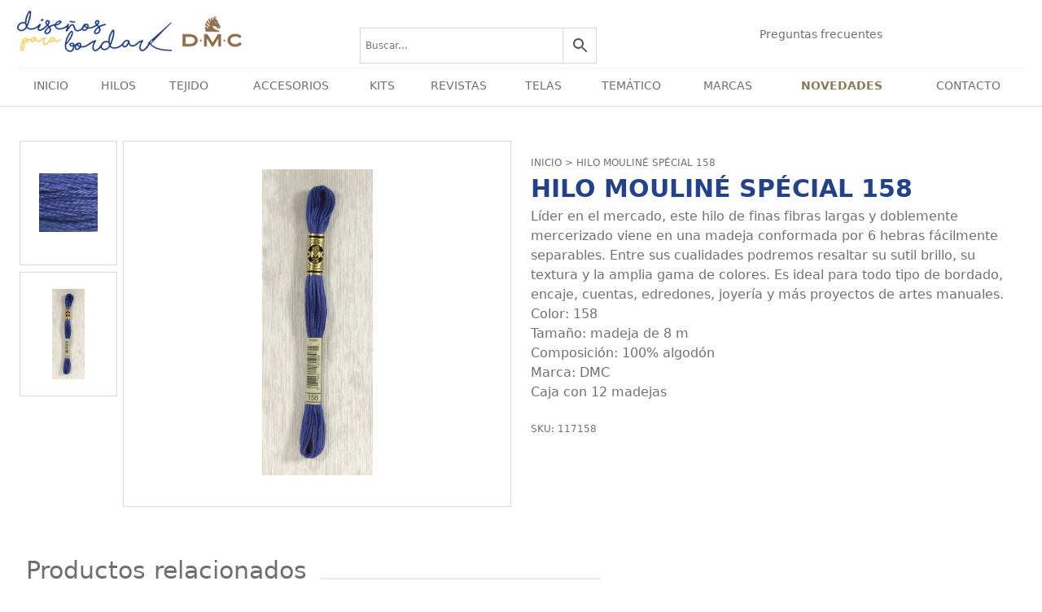

--- FILE ---
content_type: text/html; charset=UTF-8
request_url: https://distribuidores.disenosparabordar.com/producto/hilo-mouline-special-158/
body_size: 23811
content:
<!DOCTYPE html>
<html lang="es-MX">
<head>
    <meta charset="UTF-8">
    <link rel="profile" href="https://gmpg.org/xfn/11">
    <title>HILO MOULINÉ SPÉCIAL 158 &#8211; Diseños Para Bordar &#8211; Distribuidores</title>
<meta name='robots' content='max-image-preview:large' />
<meta name="viewport" content="width=device-width, initial-scale=1"><link rel='dns-prefetch' href='//www.google.com' />
<link rel='dns-prefetch' href='//use.fontawesome.com' />
<link rel='dns-prefetch' href='//maxcdn.bootstrapcdn.com' />
<link rel='dns-prefetch' href='//www.googletagmanager.com' />

<link rel="alternate" type="application/rss+xml" title="Diseños Para Bordar - Distribuidores &raquo; Feed" href="https://distribuidores.disenosparabordar.com/feed/" />
<link rel="alternate" type="application/rss+xml" title="Diseños Para Bordar - Distribuidores &raquo; RSS de los comentarios" href="https://distribuidores.disenosparabordar.com/comments/feed/" />
<link rel="alternate" type="application/rss+xml" title="Diseños Para Bordar - Distribuidores &raquo; HILO MOULINÉ SPÉCIAL 158 RSS de los comentarios" href="https://distribuidores.disenosparabordar.com/producto/hilo-mouline-special-158/feed/" />
<style>
img.wp-smiley,
img.emoji {
	display: inline !important;
	border: none !important;
	box-shadow: none !important;
	height: 1em !important;
	width: 1em !important;
	margin: 0 0.07em !important;
	vertical-align: -0.1em !important;
	background: none !important;
	padding: 0 !important;
}
</style>
	<link rel='stylesheet' id='wp-block-library-css'  href='https://distribuidores.disenosparabordar.com/wp-content/plugins/gutenberg/build/block-library/style.css?ver=12.0.2' media='all' />
<link rel='stylesheet' id='wc-blocks-vendors-style-css'  href='https://distribuidores.disenosparabordar.com/wp-content/plugins/woo-gutenberg-products-block/build/wc-blocks-vendors-style.css?ver=6.5.0' media='all' />
<link rel='stylesheet' id='wc-blocks-style-css'  href='https://distribuidores.disenosparabordar.com/wp-content/plugins/woo-gutenberg-products-block/build/wc-blocks-style.css?ver=6.5.0' media='all' />
<style id='joinchat-button-style-inline-css'>
.wp-block-joinchat-button{border:none!important;text-align:center}.wp-block-joinchat-button figure{display:table;margin:0 auto;padding:0}.wp-block-joinchat-button figcaption{font:normal normal 400 .6em/2em var(--wp--preset--font-family--system-font,sans-serif);margin:0;padding:0}.wp-block-joinchat-button .joinchat-button__qr{background-color:#fff;border:6px solid #25d366;border-radius:30px;box-sizing:content-box;display:block;height:200px;margin:auto;overflow:hidden;padding:10px;width:200px}.wp-block-joinchat-button .joinchat-button__qr canvas,.wp-block-joinchat-button .joinchat-button__qr img{display:block;margin:auto}.wp-block-joinchat-button .joinchat-button__link{align-items:center;background-color:#25d366;border:6px solid #25d366;border-radius:30px;display:inline-flex;flex-flow:row nowrap;justify-content:center;line-height:1.25em;margin:0 auto;text-decoration:none}.wp-block-joinchat-button .joinchat-button__link:before{background:transparent var(--joinchat-ico) no-repeat center;background-size:100%;content:"";display:block;height:1.5em;margin:-.75em .75em -.75em 0;width:1.5em}.wp-block-joinchat-button figure+.joinchat-button__link{margin-top:10px}@media (orientation:landscape)and (min-height:481px),(orientation:portrait)and (min-width:481px){.wp-block-joinchat-button.joinchat-button--qr-only figure+.joinchat-button__link{display:none}}@media (max-width:480px),(orientation:landscape)and (max-height:480px){.wp-block-joinchat-button figure{display:none}}

</style>
<style id='global-styles-inline-css'>
body{--wp--preset--color--black: #000000;--wp--preset--color--cyan-bluish-gray: #abb8c3;--wp--preset--color--white: #ffffff;--wp--preset--color--pale-pink: #f78da7;--wp--preset--color--vivid-red: #cf2e2e;--wp--preset--color--luminous-vivid-orange: #ff6900;--wp--preset--color--luminous-vivid-amber: #fcb900;--wp--preset--color--light-green-cyan: #7bdcb5;--wp--preset--color--vivid-green-cyan: #00d084;--wp--preset--color--pale-cyan-blue: #8ed1fc;--wp--preset--color--vivid-cyan-blue: #0693e3;--wp--preset--color--vivid-purple: #9b51e0;--wp--preset--gradient--vivid-cyan-blue-to-vivid-purple: linear-gradient(135deg,rgba(6,147,227,1) 0%,rgb(155,81,224) 100%);--wp--preset--gradient--light-green-cyan-to-vivid-green-cyan: linear-gradient(135deg,rgb(122,220,180) 0%,rgb(0,208,130) 100%);--wp--preset--gradient--luminous-vivid-amber-to-luminous-vivid-orange: linear-gradient(135deg,rgba(252,185,0,1) 0%,rgba(255,105,0,1) 100%);--wp--preset--gradient--luminous-vivid-orange-to-vivid-red: linear-gradient(135deg,rgba(255,105,0,1) 0%,rgb(207,46,46) 100%);--wp--preset--gradient--very-light-gray-to-cyan-bluish-gray: linear-gradient(135deg,rgb(238,238,238) 0%,rgb(169,184,195) 100%);--wp--preset--gradient--cool-to-warm-spectrum: linear-gradient(135deg,rgb(74,234,220) 0%,rgb(151,120,209) 20%,rgb(207,42,186) 40%,rgb(238,44,130) 60%,rgb(251,105,98) 80%,rgb(254,248,76) 100%);--wp--preset--gradient--blush-light-purple: linear-gradient(135deg,rgb(255,206,236) 0%,rgb(152,150,240) 100%);--wp--preset--gradient--blush-bordeaux: linear-gradient(135deg,rgb(254,205,165) 0%,rgb(254,45,45) 50%,rgb(107,0,62) 100%);--wp--preset--gradient--luminous-dusk: linear-gradient(135deg,rgb(255,203,112) 0%,rgb(199,81,192) 50%,rgb(65,88,208) 100%);--wp--preset--gradient--pale-ocean: linear-gradient(135deg,rgb(255,245,203) 0%,rgb(182,227,212) 50%,rgb(51,167,181) 100%);--wp--preset--gradient--electric-grass: linear-gradient(135deg,rgb(202,248,128) 0%,rgb(113,206,126) 100%);--wp--preset--gradient--midnight: linear-gradient(135deg,rgb(2,3,129) 0%,rgb(40,116,252) 100%);--wp--preset--duotone--dark-grayscale: url('#wp-duotone-dark-grayscale');--wp--preset--duotone--grayscale: url('#wp-duotone-grayscale');--wp--preset--duotone--purple-yellow: url('#wp-duotone-purple-yellow');--wp--preset--duotone--blue-red: url('#wp-duotone-blue-red');--wp--preset--duotone--midnight: url('#wp-duotone-midnight');--wp--preset--duotone--magenta-yellow: url('#wp-duotone-magenta-yellow');--wp--preset--duotone--purple-green: url('#wp-duotone-purple-green');--wp--preset--duotone--blue-orange: url('#wp-duotone-blue-orange');--wp--preset--font-size--small: 13px;--wp--preset--font-size--normal: 16px;--wp--preset--font-size--medium: 20px;--wp--preset--font-size--large: 36px;--wp--preset--font-size--huge: 42px;}.has-black-color{color: var(--wp--preset--color--black) !important;}.has-cyan-bluish-gray-color{color: var(--wp--preset--color--cyan-bluish-gray) !important;}.has-white-color{color: var(--wp--preset--color--white) !important;}.has-pale-pink-color{color: var(--wp--preset--color--pale-pink) !important;}.has-vivid-red-color{color: var(--wp--preset--color--vivid-red) !important;}.has-luminous-vivid-orange-color{color: var(--wp--preset--color--luminous-vivid-orange) !important;}.has-luminous-vivid-amber-color{color: var(--wp--preset--color--luminous-vivid-amber) !important;}.has-light-green-cyan-color{color: var(--wp--preset--color--light-green-cyan) !important;}.has-vivid-green-cyan-color{color: var(--wp--preset--color--vivid-green-cyan) !important;}.has-pale-cyan-blue-color{color: var(--wp--preset--color--pale-cyan-blue) !important;}.has-vivid-cyan-blue-color{color: var(--wp--preset--color--vivid-cyan-blue) !important;}.has-vivid-purple-color{color: var(--wp--preset--color--vivid-purple) !important;}.has-black-background-color{background-color: var(--wp--preset--color--black) !important;}.has-cyan-bluish-gray-background-color{background-color: var(--wp--preset--color--cyan-bluish-gray) !important;}.has-white-background-color{background-color: var(--wp--preset--color--white) !important;}.has-pale-pink-background-color{background-color: var(--wp--preset--color--pale-pink) !important;}.has-vivid-red-background-color{background-color: var(--wp--preset--color--vivid-red) !important;}.has-luminous-vivid-orange-background-color{background-color: var(--wp--preset--color--luminous-vivid-orange) !important;}.has-luminous-vivid-amber-background-color{background-color: var(--wp--preset--color--luminous-vivid-amber) !important;}.has-light-green-cyan-background-color{background-color: var(--wp--preset--color--light-green-cyan) !important;}.has-vivid-green-cyan-background-color{background-color: var(--wp--preset--color--vivid-green-cyan) !important;}.has-pale-cyan-blue-background-color{background-color: var(--wp--preset--color--pale-cyan-blue) !important;}.has-vivid-cyan-blue-background-color{background-color: var(--wp--preset--color--vivid-cyan-blue) !important;}.has-vivid-purple-background-color{background-color: var(--wp--preset--color--vivid-purple) !important;}.has-black-border-color{border-color: var(--wp--preset--color--black) !important;}.has-cyan-bluish-gray-border-color{border-color: var(--wp--preset--color--cyan-bluish-gray) !important;}.has-white-border-color{border-color: var(--wp--preset--color--white) !important;}.has-pale-pink-border-color{border-color: var(--wp--preset--color--pale-pink) !important;}.has-vivid-red-border-color{border-color: var(--wp--preset--color--vivid-red) !important;}.has-luminous-vivid-orange-border-color{border-color: var(--wp--preset--color--luminous-vivid-orange) !important;}.has-luminous-vivid-amber-border-color{border-color: var(--wp--preset--color--luminous-vivid-amber) !important;}.has-light-green-cyan-border-color{border-color: var(--wp--preset--color--light-green-cyan) !important;}.has-vivid-green-cyan-border-color{border-color: var(--wp--preset--color--vivid-green-cyan) !important;}.has-pale-cyan-blue-border-color{border-color: var(--wp--preset--color--pale-cyan-blue) !important;}.has-vivid-cyan-blue-border-color{border-color: var(--wp--preset--color--vivid-cyan-blue) !important;}.has-vivid-purple-border-color{border-color: var(--wp--preset--color--vivid-purple) !important;}.has-vivid-cyan-blue-to-vivid-purple-gradient-background{background: var(--wp--preset--gradient--vivid-cyan-blue-to-vivid-purple) !important;}.has-light-green-cyan-to-vivid-green-cyan-gradient-background{background: var(--wp--preset--gradient--light-green-cyan-to-vivid-green-cyan) !important;}.has-luminous-vivid-amber-to-luminous-vivid-orange-gradient-background{background: var(--wp--preset--gradient--luminous-vivid-amber-to-luminous-vivid-orange) !important;}.has-luminous-vivid-orange-to-vivid-red-gradient-background{background: var(--wp--preset--gradient--luminous-vivid-orange-to-vivid-red) !important;}.has-very-light-gray-to-cyan-bluish-gray-gradient-background{background: var(--wp--preset--gradient--very-light-gray-to-cyan-bluish-gray) !important;}.has-cool-to-warm-spectrum-gradient-background{background: var(--wp--preset--gradient--cool-to-warm-spectrum) !important;}.has-blush-light-purple-gradient-background{background: var(--wp--preset--gradient--blush-light-purple) !important;}.has-blush-bordeaux-gradient-background{background: var(--wp--preset--gradient--blush-bordeaux) !important;}.has-luminous-dusk-gradient-background{background: var(--wp--preset--gradient--luminous-dusk) !important;}.has-pale-ocean-gradient-background{background: var(--wp--preset--gradient--pale-ocean) !important;}.has-electric-grass-gradient-background{background: var(--wp--preset--gradient--electric-grass) !important;}.has-midnight-gradient-background{background: var(--wp--preset--gradient--midnight) !important;}.has-small-font-size{font-size: var(--wp--preset--font-size--small) !important;}.has-normal-font-size{font-size: var(--wp--preset--font-size--normal) !important;}.has-medium-font-size{font-size: var(--wp--preset--font-size--medium) !important;}.has-large-font-size{font-size: var(--wp--preset--font-size--large) !important;}.has-huge-font-size{font-size: var(--wp--preset--font-size--huge) !important;}
</style>
<link rel='stylesheet' id='contact-form-7-css'  href='https://distribuidores.disenosparabordar.com/wp-content/plugins/contact-form-7/includes/css/styles.css?ver=5.5.6' media='all' />
<link rel='stylesheet' id='som_lost_password_style-css'  href='https://distribuidores.disenosparabordar.com/wp-content/plugins/frontend-reset-password/assets/css/password-lost.css?ver=5.9.1' media='all' />
<link rel='stylesheet' id='menu-image-css'  href='https://distribuidores.disenosparabordar.com/wp-content/plugins/menu-image/includes/css/menu-image.css?ver=3.0.5' media='all' />
<link rel='stylesheet' id='dashicons-css'  href='https://distribuidores.disenosparabordar.com/wp-includes/css/dashicons.min.css?ver=5.9.1' media='all' />
<link rel='stylesheet' id='woof-css'  href='https://distribuidores.disenosparabordar.com/wp-content/plugins/woocommerce-products-filter/css/front.css?ver=1.2.6.4' media='all' />
<style id='woof-inline-css'>

.woof_products_top_panel li span, .woof_products_top_panel2 li span{background: url(https://distribuidores.disenosparabordar.com/wp-content/plugins/woocommerce-products-filter/img/delete.png);background-size: 14px 14px;background-repeat: no-repeat;background-position: right;}
.woof_edit_view{
                    display: none;
                }

</style>
<link rel='stylesheet' id='chosen-drop-down-css'  href='https://distribuidores.disenosparabordar.com/wp-content/plugins/woocommerce-products-filter/js/chosen/chosen.min.css?ver=1.2.6.4' media='all' />
<link rel='stylesheet' id='photoswipe-css'  href='https://distribuidores.disenosparabordar.com/wp-content/plugins/woocommerce/assets/css/photoswipe/photoswipe.min.css?ver=5.9.1' media='all' />
<link rel='stylesheet' id='photoswipe-default-skin-css'  href='https://distribuidores.disenosparabordar.com/wp-content/plugins/woocommerce/assets/css/photoswipe/default-skin/default-skin.min.css?ver=5.9.1' media='all' />
<link rel='stylesheet' id='woocommerce-layout-css'  href='https://distribuidores.disenosparabordar.com/wp-content/plugins/woocommerce/assets/css/woocommerce-layout.css?ver=5.9.1' media='all' />
<link rel='stylesheet' id='woocommerce-smallscreen-css'  href='https://distribuidores.disenosparabordar.com/wp-content/plugins/woocommerce/assets/css/woocommerce-smallscreen.css?ver=5.9.1' media='only screen and (max-width: 768px)' />
<link rel='stylesheet' id='woocommerce-general-css'  href='https://distribuidores.disenosparabordar.com/wp-content/plugins/woocommerce/assets/css/woocommerce.css?ver=5.9.1' media='all' />
<style id='woocommerce-general-inline-css'>
.woocommerce .page-header-image-single {display: none;}.woocommerce .entry-content,.woocommerce .product .entry-summary {margin-top: 0;}.related.products {clear: both;}.checkout-subscribe-prompt.clear {visibility: visible;height: initial;width: initial;}@media (max-width:768px) {.woocommerce .woocommerce-ordering,.woocommerce-page .woocommerce-ordering {float: none;}.woocommerce .woocommerce-ordering select {max-width: 100%;}.woocommerce ul.products li.product,.woocommerce-page ul.products li.product,.woocommerce-page[class*=columns-] ul.products li.product,.woocommerce[class*=columns-] ul.products li.product {width: 100%;float: none;}}
</style>
<style id='woocommerce-inline-inline-css'>
.woocommerce form .form-row .required { visibility: visible; }
</style>
<link rel='stylesheet' id='wpgis-fancybox-css-css'  href='https://distribuidores.disenosparabordar.com/wp-content/plugins/advanced-woocommerce-product-gallery-slider-2/assets/css/fancybox.css?ver=1' media='all' />
<link rel='stylesheet' id='wpgis-fontawesome-css-css'  href='//maxcdn.bootstrapcdn.com/font-awesome/4.7.0/css/font-awesome.min.css?ver=1' media='all' />
<link rel='stylesheet' id='wpgis-front-css-css'  href='https://distribuidores.disenosparabordar.com/wp-content/plugins/advanced-woocommerce-product-gallery-slider-2/assets/css/wpgis-front.css?ver=1' media='all' />
<link rel='stylesheet' id='aws-style-css'  href='https://distribuidores.disenosparabordar.com/wp-content/plugins/advanced-woo-search/assets/css/common.min.css?ver=2.72' media='all' />
<link rel='stylesheet' id='advanced-google-recaptcha-style-css'  href='https://distribuidores.disenosparabordar.com/wp-content/plugins/advanced-google-recaptcha/assets/css/captcha.min.css?ver=1.0.15' media='all' />
<link rel='stylesheet' id='bootstrap_css-css'  href='https://distribuidores.disenosparabordar.com/wp-content/themes/generatepress-child/assets/css/bootstrap.min.css?ver=5.1.0' media='all' />
<link rel='stylesheet' id='custom_css-css'  href='https://distribuidores.disenosparabordar.com/wp-content/themes/generatepress-child/assets/css/style.desktop.css?ver=1.4.1' media='all' />
<link rel='stylesheet' id='custom_css_mobile-css'  href='https://distribuidores.disenosparabordar.com/wp-content/themes/generatepress-child/assets/css/style.mobile.css?ver=2.0.1' media='all' />
<link rel='stylesheet' id='toastr_css-css'  href='https://distribuidores.disenosparabordar.com/wp-content/themes/generatepress-child/assets/css/toastr.min.css?ver=2.1.3' media='all' />
<link rel='stylesheet' id='swiper_css-css'  href='https://distribuidores.disenosparabordar.com/wp-content/themes/generatepress-child/assets/css/iziModal.min.css?ver=7.0.1' media='all' />
<link rel='stylesheet' id='iziModal_css-css'  href='https://distribuidores.disenosparabordar.com/wp-content/themes/generatepress-child/assets/css/swiper-bundle.min.css?ver=1.5.1' media='all' />
<link rel='stylesheet' id='generate-comments-css'  href='https://distribuidores.disenosparabordar.com/wp-content/themes/generatepress/assets/css/components/comments.min.css?ver=3.1.0' media='all' />
<link rel='stylesheet' id='generate-style-css'  href='https://distribuidores.disenosparabordar.com/wp-content/themes/generatepress/assets/css/main.min.css?ver=3.1.0' media='all' />
<style id='generate-style-inline-css'>
body{background-color:var(--base-2);color:var(--contrast);}a{color:var(--accent);}a{text-decoration:underline;}.entry-title a, .site-branding a, a.button, .wp-block-button__link, .main-navigation a{text-decoration:none;}a:hover, a:focus, a:active{color:var(--contrast);}.grid-container{max-width:1500px;}.wp-block-group__inner-container{max-width:1500px;margin-left:auto;margin-right:auto;}.site-header .header-image{width:20px;}:root{--contrast:#222222;--contrast-2:#575760;--contrast-3:#b2b2be;--base:#f0f0f0;--base-2:#f7f8f9;--base-3:#ffffff;--accent:#1e73be;}.has-contrast-color{color:#222222;}.has-contrast-background-color{background-color:#222222;}.has-contrast-2-color{color:#575760;}.has-contrast-2-background-color{background-color:#575760;}.has-contrast-3-color{color:#b2b2be;}.has-contrast-3-background-color{background-color:#b2b2be;}.has-base-color{color:#f0f0f0;}.has-base-background-color{background-color:#f0f0f0;}.has-base-2-color{color:#f7f8f9;}.has-base-2-background-color{background-color:#f7f8f9;}.has-base-3-color{color:#ffffff;}.has-base-3-background-color{background-color:#ffffff;}.has-accent-color{color:#1e73be;}.has-accent-background-color{background-color:#1e73be;}.top-bar{background-color:#636363;color:#ffffff;}.top-bar a{color:#ffffff;}.top-bar a:hover{color:#303030;}.site-header{background-color:var(--base-3);}.main-title a,.main-title a:hover{color:var(--contrast);}.site-description{color:var(--contrast-2);}.mobile-menu-control-wrapper .menu-toggle,.mobile-menu-control-wrapper .menu-toggle:hover,.mobile-menu-control-wrapper .menu-toggle:focus,.has-inline-mobile-toggle #site-navigation.toggled{background-color:rgba(0, 0, 0, 0.02);}.main-navigation,.main-navigation ul ul{background-color:var(--base-3);}.main-navigation .main-nav ul li a, .main-navigation .menu-toggle, .main-navigation .menu-bar-items{color:var(--contrast);}.main-navigation .main-nav ul li:not([class*="current-menu-"]):hover > a, .main-navigation .main-nav ul li:not([class*="current-menu-"]):focus > a, .main-navigation .main-nav ul li.sfHover:not([class*="current-menu-"]) > a, .main-navigation .menu-bar-item:hover > a, .main-navigation .menu-bar-item.sfHover > a{color:var(--accent);}button.menu-toggle:hover,button.menu-toggle:focus{color:var(--contrast);}.main-navigation .main-nav ul li[class*="current-menu-"] > a{color:var(--accent);}.navigation-search input[type="search"],.navigation-search input[type="search"]:active, .navigation-search input[type="search"]:focus, .main-navigation .main-nav ul li.search-item.active > a, .main-navigation .menu-bar-items .search-item.active > a{color:var(--accent);}.main-navigation ul ul{background-color:var(--base);}.separate-containers .inside-article, .separate-containers .comments-area, .separate-containers .page-header, .one-container .container, .separate-containers .paging-navigation, .inside-page-header{background-color:var(--base-3);}.entry-title a{color:var(--contrast);}.entry-title a:hover{color:var(--contrast-2);}.entry-meta{color:var(--contrast-2);}.sidebar .widget{background-color:var(--base-3);}.footer-widgets{background-color:var(--base-3);}.site-info{background-color:var(--base-3);}input[type="text"],input[type="email"],input[type="url"],input[type="password"],input[type="search"],input[type="tel"],input[type="number"],textarea,select{color:var(--contrast);background-color:var(--base-2);border-color:var(--base);}input[type="text"]:focus,input[type="email"]:focus,input[type="url"]:focus,input[type="password"]:focus,input[type="search"]:focus,input[type="tel"]:focus,input[type="number"]:focus,textarea:focus,select:focus{color:var(--contrast);background-color:var(--base-2);border-color:var(--contrast-3);}button,html input[type="button"],input[type="reset"],input[type="submit"],a.button,a.wp-block-button__link:not(.has-background){color:#ffffff;background-color:#55555e;}button:hover,html input[type="button"]:hover,input[type="reset"]:hover,input[type="submit"]:hover,a.button:hover,button:focus,html input[type="button"]:focus,input[type="reset"]:focus,input[type="submit"]:focus,a.button:focus,a.wp-block-button__link:not(.has-background):active,a.wp-block-button__link:not(.has-background):focus,a.wp-block-button__link:not(.has-background):hover{color:#ffffff;background-color:#3f4047;}a.generate-back-to-top{background-color:rgba( 0,0,0,0.4 );color:#ffffff;}a.generate-back-to-top:hover,a.generate-back-to-top:focus{background-color:rgba( 0,0,0,0.6 );color:#ffffff;}@media (max-width:768px){.main-navigation .menu-bar-item:hover > a, .main-navigation .menu-bar-item.sfHover > a{background:none;color:var(--contrast);}}.nav-below-header .main-navigation .inside-navigation.grid-container, .nav-above-header .main-navigation .inside-navigation.grid-container{padding:0px 20px 0px 20px;}.site-main .wp-block-group__inner-container{padding:40px;}.separate-containers .paging-navigation{padding-top:20px;padding-bottom:20px;}.entry-content .alignwide, body:not(.no-sidebar) .entry-content .alignfull{margin-left:-40px;width:calc(100% + 80px);max-width:calc(100% + 80px);}.rtl .menu-item-has-children .dropdown-menu-toggle{padding-left:20px;}.rtl .main-navigation .main-nav ul li.menu-item-has-children > a{padding-right:20px;}@media (max-width:768px){.separate-containers .inside-article, .separate-containers .comments-area, .separate-containers .page-header, .separate-containers .paging-navigation, .one-container .site-content, .inside-page-header{padding:30px;}.site-main .wp-block-group__inner-container{padding:30px;}.inside-top-bar{padding-right:30px;padding-left:30px;}.inside-header{padding-right:30px;padding-left:30px;}.widget-area .widget{padding-top:30px;padding-right:30px;padding-bottom:30px;padding-left:30px;}.footer-widgets-container{padding-top:30px;padding-right:30px;padding-bottom:30px;padding-left:30px;}.inside-site-info{padding-right:30px;padding-left:30px;}.entry-content .alignwide, body:not(.no-sidebar) .entry-content .alignfull{margin-left:-30px;width:calc(100% + 60px);max-width:calc(100% + 60px);}.one-container .site-main .paging-navigation{margin-bottom:20px;}}/* End cached CSS */.is-right-sidebar{width:30%;}.is-left-sidebar{width:30%;}.site-content .content-area{width:70%;}@media (max-width:768px){.main-navigation .menu-toggle,.sidebar-nav-mobile:not(#sticky-placeholder){display:block;}.main-navigation ul,.gen-sidebar-nav,.main-navigation:not(.slideout-navigation):not(.toggled) .main-nav > ul,.has-inline-mobile-toggle #site-navigation .inside-navigation > *:not(.navigation-search):not(.main-nav){display:none;}.nav-align-right .inside-navigation,.nav-align-center .inside-navigation{justify-content:space-between;}.has-inline-mobile-toggle .mobile-menu-control-wrapper{display:flex;flex-wrap:wrap;}.has-inline-mobile-toggle .inside-header{flex-direction:row;text-align:left;flex-wrap:wrap;}.has-inline-mobile-toggle .header-widget,.has-inline-mobile-toggle #site-navigation{flex-basis:100%;}.nav-float-left .has-inline-mobile-toggle #site-navigation{order:10;}}
</style>
<link rel='stylesheet' id='generate-child-css'  href='https://distribuidores.disenosparabordar.com/wp-content/themes/generatepress-child/style.css?ver=1631233340' media='all' />
<link rel='stylesheet' id='loftloader-lite-animation-css'  href='https://distribuidores.disenosparabordar.com/wp-content/plugins/loftloader/assets/css/loftloader.min.css?ver=2022112601' media='all' />
<link rel='stylesheet' id='popup-maker-site-css'  href='https://distribuidores.disenosparabordar.com/wp-content/plugins/popup-maker/assets/css/pum-site.min.css?ver=1.18.1' media='all' />
<style id='popup-maker-site-inline-css'>
/* Popup Google Fonts */
@import url('//fonts.googleapis.com/css?family=Montserrat:100');

/* Popup Theme 75142: Tema por defecto */
.pum-theme-75142, .pum-theme-tema-por-defecto { background-color: rgba( 255, 255, 255, 1.00 ) } 
.pum-theme-75142 .pum-container, .pum-theme-tema-por-defecto .pum-container { padding: 18px; border-radius: 0px; border: 1px none #000000; box-shadow: 1px 1px 3px 0px rgba( 2, 2, 2, 0.23 ); background-color: rgba( 249, 249, 249, 1.00 ) } 
.pum-theme-75142 .pum-title, .pum-theme-tema-por-defecto .pum-title { color: #000000; text-align: left; text-shadow: 0px 0px 0px rgba( 2, 2, 2, 0.23 ); font-family: inherit; font-weight: 400; font-size: 32px; font-style: normal; line-height: 36px } 
.pum-theme-75142 .pum-content, .pum-theme-tema-por-defecto .pum-content { color: #8c8c8c; font-family: inherit; font-weight: 400; font-style: inherit } 
.pum-theme-75142 .pum-content + .pum-close, .pum-theme-tema-por-defecto .pum-content + .pum-close { position: absolute; height: auto; width: auto; left: auto; right: 0px; bottom: auto; top: 0px; padding: 8px; color: #ffffff; font-family: inherit; font-weight: 400; font-size: 12px; font-style: inherit; line-height: 36px; border: 1px none #ffffff; border-radius: 0px; box-shadow: 1px 1px 3px 0px rgba( 2, 2, 2, 0.23 ); text-shadow: 0px 0px 0px rgba( 0, 0, 0, 0.23 ); background-color: rgba( 0, 183, 205, 1.00 ) } 

/* Popup Theme 75139: Barra flotante - Azul claro */
.pum-theme-75139, .pum-theme-floating-bar { background-color: rgba( 255, 255, 255, 0.00 ) } 
.pum-theme-75139 .pum-container, .pum-theme-floating-bar .pum-container { padding: 8px; border-radius: 0px; border: 1px none #000000; box-shadow: 1px 1px 3px 0px rgba( 2, 2, 2, 0.23 ); background-color: rgba( 238, 246, 252, 1.00 ) } 
.pum-theme-75139 .pum-title, .pum-theme-floating-bar .pum-title { color: #505050; text-align: left; text-shadow: 0px 0px 0px rgba( 2, 2, 2, 0.23 ); font-family: inherit; font-weight: 400; font-size: 32px; line-height: 36px } 
.pum-theme-75139 .pum-content, .pum-theme-floating-bar .pum-content { color: #505050; font-family: inherit; font-weight: 400 } 
.pum-theme-75139 .pum-content + .pum-close, .pum-theme-floating-bar .pum-content + .pum-close { position: absolute; height: 18px; width: 18px; left: auto; right: 5px; bottom: auto; top: 50%; padding: 0px; color: #505050; font-family: Sans-Serif; font-weight: 700; font-size: 15px; line-height: 18px; border: 1px solid #505050; border-radius: 15px; box-shadow: 0px 0px 0px 0px rgba( 2, 2, 2, 0.00 ); text-shadow: 0px 0px 0px rgba( 0, 0, 0, 0.00 ); background-color: rgba( 255, 255, 255, 0.00 ); transform: translate(0, -50%) } 

/* Popup Theme 75140: Solo contenido - Para usar con maquetadores de páginas o el editor de bloques */
.pum-theme-75140, .pum-theme-content-only { background-color: rgba( 0, 0, 0, 0.70 ) } 
.pum-theme-75140 .pum-container, .pum-theme-content-only .pum-container { padding: 0px; border-radius: 0px; border: 1px none #000000; box-shadow: 0px 0px 0px 0px rgba( 2, 2, 2, 0.00 ) } 
.pum-theme-75140 .pum-title, .pum-theme-content-only .pum-title { color: #000000; text-align: left; text-shadow: 0px 0px 0px rgba( 2, 2, 2, 0.23 ); font-family: inherit; font-weight: 400; font-size: 32px; line-height: 36px } 
.pum-theme-75140 .pum-content, .pum-theme-content-only .pum-content { color: #8c8c8c; font-family: inherit; font-weight: 400 } 
.pum-theme-75140 .pum-content + .pum-close, .pum-theme-content-only .pum-content + .pum-close { position: absolute; height: 18px; width: 18px; left: auto; right: 7px; bottom: auto; top: 7px; padding: 0px; color: #000000; font-family: inherit; font-weight: 700; font-size: 20px; line-height: 20px; border: 1px none #ffffff; border-radius: 15px; box-shadow: 0px 0px 0px 0px rgba( 2, 2, 2, 0.00 ); text-shadow: 0px 0px 0px rgba( 0, 0, 0, 0.00 ); background-color: rgba( 255, 255, 255, 0.00 ) } 

/* Popup Theme 75137: Moderno */
.pum-theme-75137, .pum-theme-cutting-edge { background-color: rgba( 0, 0, 0, 0.50 ) } 
.pum-theme-75137 .pum-container, .pum-theme-cutting-edge .pum-container { padding: 18px; border-radius: 0px; border: 1px none #000000; box-shadow: 0px 10px 25px 0px rgba( 2, 2, 2, 0.50 ); background-color: rgba( 30, 115, 190, 1.00 ) } 
.pum-theme-75137 .pum-title, .pum-theme-cutting-edge .pum-title { color: #ffffff; text-align: left; text-shadow: 0px 0px 0px rgba( 2, 2, 2, 0.23 ); font-family: Sans-Serif; font-weight: 100; font-size: 26px; line-height: 28px } 
.pum-theme-75137 .pum-content, .pum-theme-cutting-edge .pum-content { color: #ffffff; font-family: inherit; font-weight: 100 } 
.pum-theme-75137 .pum-content + .pum-close, .pum-theme-cutting-edge .pum-content + .pum-close { position: absolute; height: 24px; width: 24px; left: auto; right: 0px; bottom: auto; top: 0px; padding: 0px; color: #1e73be; font-family: Times New Roman; font-weight: 100; font-size: 32px; line-height: 24px; border: 1px none #ffffff; border-radius: 0px; box-shadow: -1px 1px 1px 0px rgba( 2, 2, 2, 0.10 ); text-shadow: -1px 1px 1px rgba( 0, 0, 0, 0.10 ); background-color: rgba( 238, 238, 34, 1.00 ) } 

/* Popup Theme 75138: Borde enmarcado */
.pum-theme-75138, .pum-theme-framed-border { background-color: rgba( 255, 255, 255, 0.50 ) } 
.pum-theme-75138 .pum-container, .pum-theme-framed-border .pum-container { padding: 18px; border-radius: 0px; border: 20px outset #dd3333; box-shadow: 1px 1px 3px 0px rgba( 2, 2, 2, 0.97 ) inset; background-color: rgba( 255, 251, 239, 1.00 ) } 
.pum-theme-75138 .pum-title, .pum-theme-framed-border .pum-title { color: #000000; text-align: left; text-shadow: 0px 0px 0px rgba( 2, 2, 2, 0.23 ); font-family: inherit; font-weight: 100; font-size: 32px; line-height: 36px } 
.pum-theme-75138 .pum-content, .pum-theme-framed-border .pum-content { color: #2d2d2d; font-family: inherit; font-weight: 100 } 
.pum-theme-75138 .pum-content + .pum-close, .pum-theme-framed-border .pum-content + .pum-close { position: absolute; height: 20px; width: 20px; left: auto; right: -20px; bottom: auto; top: -20px; padding: 0px; color: #ffffff; font-family: Tahoma; font-weight: 700; font-size: 16px; line-height: 18px; border: 1px none #ffffff; border-radius: 0px; box-shadow: 0px 0px 0px 0px rgba( 2, 2, 2, 0.23 ); text-shadow: 0px 0px 0px rgba( 0, 0, 0, 0.23 ); background-color: rgba( 0, 0, 0, 0.55 ) } 

/* Popup Theme 75135: Azul corporativo */
.pum-theme-75135, .pum-theme-enterprise-blue { background-color: rgba( 0, 0, 0, 0.70 ) } 
.pum-theme-75135 .pum-container, .pum-theme-enterprise-blue .pum-container { padding: 28px; border-radius: 5px; border: 1px none #000000; box-shadow: 0px 10px 25px 4px rgba( 2, 2, 2, 0.50 ); background-color: rgba( 255, 255, 255, 1.00 ) } 
.pum-theme-75135 .pum-title, .pum-theme-enterprise-blue .pum-title { color: #315b7c; text-align: left; text-shadow: 0px 0px 0px rgba( 2, 2, 2, 0.23 ); font-family: inherit; font-weight: 100; font-size: 34px; line-height: 36px } 
.pum-theme-75135 .pum-content, .pum-theme-enterprise-blue .pum-content { color: #2d2d2d; font-family: inherit; font-weight: 100 } 
.pum-theme-75135 .pum-content + .pum-close, .pum-theme-enterprise-blue .pum-content + .pum-close { position: absolute; height: 28px; width: 28px; left: auto; right: 8px; bottom: auto; top: 8px; padding: 4px; color: #ffffff; font-family: Times New Roman; font-weight: 100; font-size: 20px; line-height: 20px; border: 1px none #ffffff; border-radius: 42px; box-shadow: 0px 0px 0px 0px rgba( 2, 2, 2, 0.23 ); text-shadow: 0px 0px 0px rgba( 0, 0, 0, 0.23 ); background-color: rgba( 49, 91, 124, 1.00 ) } 

/* Popup Theme 75136: Hello Box */
.pum-theme-75136, .pum-theme-hello-box { background-color: rgba( 0, 0, 0, 0.75 ) } 
.pum-theme-75136 .pum-container, .pum-theme-hello-box .pum-container { padding: 30px; border-radius: 80px; border: 14px solid #81d742; box-shadow: 0px 0px 0px 0px rgba( 2, 2, 2, 0.00 ); background-color: rgba( 255, 255, 255, 1.00 ) } 
.pum-theme-75136 .pum-title, .pum-theme-hello-box .pum-title { color: #2d2d2d; text-align: left; text-shadow: 0px 0px 0px rgba( 2, 2, 2, 0.23 ); font-family: Montserrat; font-weight: 100; font-size: 32px; line-height: 36px } 
.pum-theme-75136 .pum-content, .pum-theme-hello-box .pum-content { color: #2d2d2d; font-family: inherit; font-weight: 100 } 
.pum-theme-75136 .pum-content + .pum-close, .pum-theme-hello-box .pum-content + .pum-close { position: absolute; height: auto; width: auto; left: auto; right: -30px; bottom: auto; top: -30px; padding: 0px; color: #2d2d2d; font-family: Times New Roman; font-weight: 100; font-size: 32px; line-height: 28px; border: 1px none #ffffff; border-radius: 28px; box-shadow: 0px 0px 0px 0px rgba( 2, 2, 2, 0.23 ); text-shadow: 0px 0px 0px rgba( 0, 0, 0, 0.23 ); background-color: rgba( 255, 255, 255, 1.00 ) } 

/* Popup Theme 75134: Light Box */
.pum-theme-75134, .pum-theme-lightbox { background-color: rgba( 0, 0, 0, 0.60 ) } 
.pum-theme-75134 .pum-container, .pum-theme-lightbox .pum-container { padding: 18px; border-radius: 3px; border: 8px solid #000000; box-shadow: 0px 0px 30px 0px rgba( 2, 2, 2, 1.00 ); background-color: rgba( 255, 255, 255, 1.00 ) } 
.pum-theme-75134 .pum-title, .pum-theme-lightbox .pum-title { color: #000000; text-align: left; text-shadow: 0px 0px 0px rgba( 2, 2, 2, 0.23 ); font-family: inherit; font-weight: 100; font-size: 32px; line-height: 36px } 
.pum-theme-75134 .pum-content, .pum-theme-lightbox .pum-content { color: #000000; font-family: inherit; font-weight: 100 } 
.pum-theme-75134 .pum-content + .pum-close, .pum-theme-lightbox .pum-content + .pum-close { position: absolute; height: 26px; width: 26px; left: auto; right: -13px; bottom: auto; top: -13px; padding: 0px; color: #ffffff; font-family: Arial; font-weight: 100; font-size: 24px; line-height: 24px; border: 2px solid #ffffff; border-radius: 26px; box-shadow: 0px 0px 15px 1px rgba( 2, 2, 2, 0.75 ); text-shadow: 0px 0px 0px rgba( 0, 0, 0, 0.23 ); background-color: rgba( 0, 0, 0, 1.00 ) } 


</style>
<link rel='stylesheet' id='wp-components-css'  href='https://distribuidores.disenosparabordar.com/wp-content/plugins/gutenberg/build/components/style.css?ver=12.0.2' media='all' />
<link rel='stylesheet' id='wp-block-editor-css'  href='https://distribuidores.disenosparabordar.com/wp-content/plugins/gutenberg/build/block-editor/style.css?ver=12.0.2' media='all' />
<link rel='stylesheet' id='wp-nux-css'  href='https://distribuidores.disenosparabordar.com/wp-content/plugins/gutenberg/build/nux/style.css?ver=12.0.2' media='all' />
<link rel='stylesheet' id='wp-reusable-blocks-css'  href='https://distribuidores.disenosparabordar.com/wp-content/plugins/gutenberg/build/reusable-blocks/style.css?ver=12.0.2' media='all' />
<link rel='stylesheet' id='wp-editor-css'  href='https://distribuidores.disenosparabordar.com/wp-content/plugins/gutenberg/build/editor/style.css?ver=12.0.2' media='all' />
<link rel='stylesheet' id='gutentor-css'  href='https://distribuidores.disenosparabordar.com/wp-content/plugins/gutentor/dist/blocks.style.build.css?ver=3.1.6' media='all' />
<link rel='stylesheet' id='gutentor-woo-css'  href='https://distribuidores.disenosparabordar.com/wp-content/plugins/gutentor/dist/gutentor-woocommerce.css?ver=3.1.6' media='all' />
<link rel='stylesheet' id='gutentor-theme-generatepress-css'  href='https://distribuidores.disenosparabordar.com/wp-content/plugins/gutentor/dist/gutentor-generatepress.css?ver=3.1.6' media='all' />
<!--n2css--><script src='https://distribuidores.disenosparabordar.com/wp-includes/js/jquery/jquery.min.js?ver=3.6.0' id='jquery-core-js'></script>
<script src='https://distribuidores.disenosparabordar.com/wp-includes/js/jquery/jquery-migrate.min.js?ver=3.3.2' id='jquery-migrate-js'></script>
<script src='https://distribuidores.disenosparabordar.com/wp-content/plugins/advanced-woocommerce-product-gallery-slider-2/assets/js/slick.min.js?ver=1.6.0' id='wpgis-slick-js-js'></script>
<script id='advanced-google-recaptcha-custom-js-extra'>
var agrRecaptcha = {"site_key":"6LfqPZsmAAAAAJ63CnlnvuKTev88hIYmebJJLS5v"};
</script>
<script src='https://distribuidores.disenosparabordar.com/wp-content/plugins/advanced-google-recaptcha/assets/js/captcha.min.js?ver=1.0.15' id='advanced-google-recaptcha-custom-js'></script>
<script src='https://www.google.com/recaptcha/api.js?onload=agrV3&#038;render=6LfqPZsmAAAAAJ63CnlnvuKTev88hIYmebJJLS5v&#038;ver=1.0.15' id='advanced-google-recaptcha-api-js'></script>
<script defer crossorigin="anonymous" integrity="sha384-rOA1PnstxnOBLzCLMcre8ybwbTmemjzdNlILg8O7z1lUkLXozs4DHonlDtnE7fpc" src='https://use.fontawesome.com/releases/v5.15.4/js/all.js' id='font-awesome-official-js'></script>
<script defer crossorigin="anonymous" integrity="sha384-bx00wqJq+zY9QLCMa/zViZPu1f0GJ3VXwF4GSw3GbfjwO28QCFr4qadCrNmJQ/9N" src='https://use.fontawesome.com/releases/v5.15.4/js/v4-shims.js' id='font-awesome-official-v4shim-js'></script>
<link rel="https://api.w.org/" href="https://distribuidores.disenosparabordar.com/wp-json/" /><link rel="alternate" type="application/json" href="https://distribuidores.disenosparabordar.com/wp-json/wp/v2/product/655" /><link rel="EditURI" type="application/rsd+xml" title="RSD" href="https://distribuidores.disenosparabordar.com/xmlrpc.php?rsd" />
<link rel="wlwmanifest" type="application/wlwmanifest+xml" href="https://distribuidores.disenosparabordar.com/wp-includes/wlwmanifest.xml" /> 
<meta name="generator" content="WordPress 5.9.1" />
<meta name="generator" content="WooCommerce 5.9.1" />
<link rel="canonical" href="https://distribuidores.disenosparabordar.com/producto/hilo-mouline-special-158/" />
<link rel='shortlink' href='https://distribuidores.disenosparabordar.com/?p=655' />
<link rel="alternate" type="application/json+oembed" href="https://distribuidores.disenosparabordar.com/wp-json/oembed/1.0/embed?url=https%3A%2F%2Fdistribuidores.disenosparabordar.com%2Fproducto%2Fhilo-mouline-special-158%2F" />
<link rel="alternate" type="text/xml+oembed" href="https://distribuidores.disenosparabordar.com/wp-json/oembed/1.0/embed?url=https%3A%2F%2Fdistribuidores.disenosparabordar.com%2Fproducto%2Fhilo-mouline-special-158%2F&#038;format=xml" />
<meta name="generator" content="Site Kit by Google 1.140.0" /><!-- HFCM by 99 Robots - Snippet # 1: Google Analytics UA -->
<!-- Global site tag (gtag.js) - Google Analytics -->
<script async src="https://www.googletagmanager.com/gtag/js?id=UA-98102031-2"></script>
<script>
  window.dataLayer = window.dataLayer || [];
  function gtag(){dataLayer.push(arguments);}
  gtag('js', new Date());

  gtag('config', 'UA-98102031-2');
</script>

<!-- /end HFCM by 99 Robots -->
<!-- HFCM by 99 Robots - Snippet # 2: Google Analytics 4 -->
<!-- Global site tag (gtag.js) - Google Analytics -->
<script async src="https://www.googletagmanager.com/gtag/js?id=G-PZMQ96NT0X"></script>
<script>
  window.dataLayer = window.dataLayer || [];
  function gtag(){dataLayer.push(arguments);}
  gtag('js', new Date());

  gtag('config', 'G-PZMQ96NT0X');
</script>
<!-- /end HFCM by 99 Robots -->
<meta name="pinterest-rich-pin" content="false" />	<noscript><style>.woocommerce-product-gallery{ opacity: 1 !important; }</style></noscript>
	
                <script>
                
                    window.addEventListener("load", function() {
                        
                        var awsDiviSearch = document.querySelectorAll("header .et_pb_menu__search-button");
                        if ( awsDiviSearch ) {
                            for (var i = 0; i < awsDiviSearch.length; i++) {
                                awsDiviSearch[i].addEventListener("click", function() {
                                    window.setTimeout(function(){
                                        document.querySelector(".et_pb_menu__search-container .aws-container .aws-search-field").focus();
                                        jQuery( ".aws-search-result" ).hide();
                                    }, 100);
                                }, false);
                            }
                        }

                    }, false);

                </script>   <script data-cfasync="false" data-no-optimize="1" data-pagespeed-no-defer>
      var tvc_lc = 'MXN';
    </script>
       <script data-cfasync="false" data-no-optimize="1" data-pagespeed-no-defer>
      var tvc_lc = 'MXN';
    </script>
          <script>(window.gaDevIds=window.gaDevIds||[]).push('5CDcaG');</script>
      <style>.qib-container input[type='number']:not(#qib_id):not(#qib_id){-moz-appearance:textfield;}.qib-container input[type='number']:not(#qib_id):not(#qib_id)::-webkit-outer-spin-button,.qib-container input[type='number']:not(#qib_id):not(#qib_id)::-webkit-inner-spin-button{-webkit-appearance:none;display:none;margin:0;}form.cart button[type='submit']:not(#qib_id):not(#qib_id),form.cart .qib-container + div:not(#qib_id):not(#qib_id){display:inline-block;margin:0;padding-top:0;padding-bottom:0;float:none;vertical-align:top;text-align:center;}form.cart button[type='submit']:not(#qib_id):not(#qib_id):not(_){line-height:1;}form.cart button[type='submit']:not(#qib_id):not(#qib_id):not(_):not(_){height:35px;text-align:center;}form.cart .qib-container + button[type='submit']:not(#qib_id):not(#qib_id),form.cart .qib-container + div:not(#qib_id):not(#qib_id):not(_){margin-left:1em;}form.cart button[type='submit']:focus:not(#qib_id):not(#qib_id){outline-width:2px;outline-offset:-2px;outline-style:solid;}.qib-container div.quantity:not(#qib_id):not(#qib_id) {float:left;line-height:1;display:inline-block;margin:0;padding:0;border:none;border-radius:0;width:auto;min-height:initial;min-width:initial;max-height:initial;max-width:initial;}.qib-button:not(#qib_id):not(#qib_id){line-height:1;display:inline-block;margin:0;padding:0;box-sizing:border-box;height:35px;width:30px;color:black;background:#e2e2e2;border-color:#cac9c9;float:left;min-height:initial;min-width:initial;max-height:initial;max-width:initial;vertical-align:middle;font-size:16px;letter-spacing:0;border-style:solid;border-width:1px;transition:none;border-radius:0;}.qib-button:focus:not(#qib_id):not(#qib_id) {border:2px #b3b3aa solid;outline:none;}.qib-button:hover:not(#qib_id):not(#qib_id) {background:#d6d5d5;}.qib-container .quantity input.qty:not(#qib_id):not(#qib_id){line-height:1;background:none;text-align:center;vertical-align:middle;margin:0;padding:0;box-sizing:border-box;height:35px;width:45px;min-height:initial;min-width:initial;max-height:initial;max-width:initial;box-shadow:none;font-size:15px;border-style:solid;border-color:#cac9c9;border-width:1px 0;border-radius:0;}.qib-container .quantity input.qty:focus:not(#qib_id):not(#qib_id) {border-color:#cac9c9;outline:none;border-width:2px 1px;border-style:solid;}.woocommerce table.cart td.product-quantity:not(#qib_id):not(#qib_id){white-space:nowrap;}@media (min-width:768px){.woocommerce table.cart td.product-quantity:not(#qib_id):not(#qib_id){text-align:center;}}@media (min-width:768px){.woocommerce table.cart td.product-quantity .qib-container:not(#qib_id):not(#qib_id){display:flex;justify-content:center;}}.qib-container:not(#qib_id):not(#qib_id) {display:inline-block;}.woocommerce-grouped-product-list-item__quantity:not(#qib_id):not(#qib_id){margin:0;padding-left:0;padding-right:0;text-align:left;}.woocommerce-grouped-product-list-item__quantity .qib-container:not(#qib_id):not(#qib_id){display:flex;}.quantity .minus:not(#qib_id):not(#qib_id),.quantity .plus:not(#qib_id):not(#qib_id),.quantity > a:not(#qib_id):not(#qib_id){display:none;}.products.oceanwp-row .qib-container:not(#qib_id):not(#qib_id){margin-bottom:8px;}</style><link rel="icon" href="https://distribuidores.disenosparabordar.com/wp-content/uploads/sites/2/2021/11/favicon.png" sizes="32x32" />
<link rel="icon" href="https://distribuidores.disenosparabordar.com/wp-content/uploads/sites/2/2021/11/favicon.png" sizes="192x192" />
<link rel="apple-touch-icon" href="https://distribuidores.disenosparabordar.com/wp-content/uploads/sites/2/2021/11/favicon.png" />
<meta name="msapplication-TileImage" content="https://distribuidores.disenosparabordar.com/wp-content/uploads/sites/2/2021/11/favicon.png" />
<style id="loftloader-lite-custom-bg-color">#loftloader-wrapper .loader-section {
	background: #ffffff;
}
</style><style id="loftloader-lite-custom-bg-opacity">#loftloader-wrapper .loader-section {
	opacity: 0.95;
}
</style><style id="loftloader-lite-custom-loader">#loftloader-wrapper.pl-beating #loader {
	color: #244289;
}
</style></head>

<body data-rsssl=1 class="product-template-default single single-product postid-655 wp-custom-logo wp-embed-responsive theme-generatepress gutentor-active woocommerce woocommerce-page woocommerce-no-js right-sidebar nav-float-right separate-containers header-aligned-left dropdown-hover featured-image-active loftloader-lite-enabled" itemtype="https://schema.org/Blog" itemscope><div id="loftloader-wrapper" class="pl-beating" data-show-close-time="15000" data-max-load-time="0"><div class="loader-section section-fade"></div><div class="loader-inner"><div id="loader"><span></span></div></div><div class="loader-close-button" style="display: none;"><span class="screen-reader-text">Close</span></div></div>
<svg xmlns="http://www.w3.org/2000/svg" viewBox="0 0 0 0" width="0" height="0" focusable="false" role="none" style="visibility: hidden; position: absolute; left: -9999px; overflow: hidden;" ><defs><filter id="wp-duotone-dark-grayscale"><feColorMatrix color-interpolation-filters="sRGB" type="matrix" values=" .299 .587 .114 0 0 .299 .587 .114 0 0 .299 .587 .114 0 0 .299 .587 .114 0 0 " /><feComponentTransfer color-interpolation-filters="sRGB" ><feFuncR type="table" tableValues="0 0.49803921568627" /><feFuncG type="table" tableValues="0 0.49803921568627" /><feFuncB type="table" tableValues="0 0.49803921568627" /><feFuncA type="table" tableValues="1 1" /></feComponentTransfer><feComposite in2="SourceGraphic" operator="in" /></filter></defs></svg><svg xmlns="http://www.w3.org/2000/svg" viewBox="0 0 0 0" width="0" height="0" focusable="false" role="none" style="visibility: hidden; position: absolute; left: -9999px; overflow: hidden;" ><defs><filter id="wp-duotone-grayscale"><feColorMatrix color-interpolation-filters="sRGB" type="matrix" values=" .299 .587 .114 0 0 .299 .587 .114 0 0 .299 .587 .114 0 0 .299 .587 .114 0 0 " /><feComponentTransfer color-interpolation-filters="sRGB" ><feFuncR type="table" tableValues="0 1" /><feFuncG type="table" tableValues="0 1" /><feFuncB type="table" tableValues="0 1" /><feFuncA type="table" tableValues="1 1" /></feComponentTransfer><feComposite in2="SourceGraphic" operator="in" /></filter></defs></svg><svg xmlns="http://www.w3.org/2000/svg" viewBox="0 0 0 0" width="0" height="0" focusable="false" role="none" style="visibility: hidden; position: absolute; left: -9999px; overflow: hidden;" ><defs><filter id="wp-duotone-purple-yellow"><feColorMatrix color-interpolation-filters="sRGB" type="matrix" values=" .299 .587 .114 0 0 .299 .587 .114 0 0 .299 .587 .114 0 0 .299 .587 .114 0 0 " /><feComponentTransfer color-interpolation-filters="sRGB" ><feFuncR type="table" tableValues="0.54901960784314 0.98823529411765" /><feFuncG type="table" tableValues="0 1" /><feFuncB type="table" tableValues="0.71764705882353 0.25490196078431" /><feFuncA type="table" tableValues="1 1" /></feComponentTransfer><feComposite in2="SourceGraphic" operator="in" /></filter></defs></svg><svg xmlns="http://www.w3.org/2000/svg" viewBox="0 0 0 0" width="0" height="0" focusable="false" role="none" style="visibility: hidden; position: absolute; left: -9999px; overflow: hidden;" ><defs><filter id="wp-duotone-blue-red"><feColorMatrix color-interpolation-filters="sRGB" type="matrix" values=" .299 .587 .114 0 0 .299 .587 .114 0 0 .299 .587 .114 0 0 .299 .587 .114 0 0 " /><feComponentTransfer color-interpolation-filters="sRGB" ><feFuncR type="table" tableValues="0 1" /><feFuncG type="table" tableValues="0 0.27843137254902" /><feFuncB type="table" tableValues="0.5921568627451 0.27843137254902" /><feFuncA type="table" tableValues="1 1" /></feComponentTransfer><feComposite in2="SourceGraphic" operator="in" /></filter></defs></svg><svg xmlns="http://www.w3.org/2000/svg" viewBox="0 0 0 0" width="0" height="0" focusable="false" role="none" style="visibility: hidden; position: absolute; left: -9999px; overflow: hidden;" ><defs><filter id="wp-duotone-midnight"><feColorMatrix color-interpolation-filters="sRGB" type="matrix" values=" .299 .587 .114 0 0 .299 .587 .114 0 0 .299 .587 .114 0 0 .299 .587 .114 0 0 " /><feComponentTransfer color-interpolation-filters="sRGB" ><feFuncR type="table" tableValues="0 0" /><feFuncG type="table" tableValues="0 0.64705882352941" /><feFuncB type="table" tableValues="0 1" /><feFuncA type="table" tableValues="1 1" /></feComponentTransfer><feComposite in2="SourceGraphic" operator="in" /></filter></defs></svg><svg xmlns="http://www.w3.org/2000/svg" viewBox="0 0 0 0" width="0" height="0" focusable="false" role="none" style="visibility: hidden; position: absolute; left: -9999px; overflow: hidden;" ><defs><filter id="wp-duotone-magenta-yellow"><feColorMatrix color-interpolation-filters="sRGB" type="matrix" values=" .299 .587 .114 0 0 .299 .587 .114 0 0 .299 .587 .114 0 0 .299 .587 .114 0 0 " /><feComponentTransfer color-interpolation-filters="sRGB" ><feFuncR type="table" tableValues="0.78039215686275 1" /><feFuncG type="table" tableValues="0 0.94901960784314" /><feFuncB type="table" tableValues="0.35294117647059 0.47058823529412" /><feFuncA type="table" tableValues="1 1" /></feComponentTransfer><feComposite in2="SourceGraphic" operator="in" /></filter></defs></svg><svg xmlns="http://www.w3.org/2000/svg" viewBox="0 0 0 0" width="0" height="0" focusable="false" role="none" style="visibility: hidden; position: absolute; left: -9999px; overflow: hidden;" ><defs><filter id="wp-duotone-purple-green"><feColorMatrix color-interpolation-filters="sRGB" type="matrix" values=" .299 .587 .114 0 0 .299 .587 .114 0 0 .299 .587 .114 0 0 .299 .587 .114 0 0 " /><feComponentTransfer color-interpolation-filters="sRGB" ><feFuncR type="table" tableValues="0.65098039215686 0.40392156862745" /><feFuncG type="table" tableValues="0 1" /><feFuncB type="table" tableValues="0.44705882352941 0.4" /><feFuncA type="table" tableValues="1 1" /></feComponentTransfer><feComposite in2="SourceGraphic" operator="in" /></filter></defs></svg><svg xmlns="http://www.w3.org/2000/svg" viewBox="0 0 0 0" width="0" height="0" focusable="false" role="none" style="visibility: hidden; position: absolute; left: -9999px; overflow: hidden;" ><defs><filter id="wp-duotone-blue-orange"><feColorMatrix color-interpolation-filters="sRGB" type="matrix" values=" .299 .587 .114 0 0 .299 .587 .114 0 0 .299 .587 .114 0 0 .299 .587 .114 0 0 " /><feComponentTransfer color-interpolation-filters="sRGB" ><feFuncR type="table" tableValues="0.098039215686275 1" /><feFuncG type="table" tableValues="0 0.66274509803922" /><feFuncB type="table" tableValues="0.84705882352941 0.41960784313725" /><feFuncA type="table" tableValues="1 1" /></feComponentTransfer><feComposite in2="SourceGraphic" operator="in" /></filter></defs></svg><a class="screen-reader-text skip-link" href="#content" title="Saltar al contenido">Saltar al contenido</a><div class="mini-cart-bg"></div><div id="mini-cart">
<div class="mini-cart">
	<div class="title">
		CANASTA DE COMPRAS <span class="close-mini-cart"><i class="fa fa-times"></i></span>
	</div>
	<div class="contenido">
		<table>
					</table>
	</div>
	<div class="footer">
		<table>
			<tr>
				<td colspan="2" class="amount_to_free_container">
					<div class="free_amount">Te faltan solo $899.00 para obtener el envío gratuito.</div>				</td>
			</tr>
		</table>
		<hr>
		<table style="background-color: #fff">
			<tr>
				<td style="text-align: left;">
					<b>Total parcial:</b>
				</td>
				<td style="text-align: right;">
					<b>$<span class="cart-total">0.00</span></b>
				</td>
			</tr>
		</table>
		<hr><br>
		<table class="d-none d-md-block d-lg-block">
			<tr>
				<td>
					<a href="https://distribuidores.disenosparabordar.com/carrito/" class="btn btn-blue">
						VER CARRITO
					</a>
				</td>
				<td>
					<a href="https://distribuidores.disenosparabordar.com/tienda/" class="btn btn-yellow action-mini-cart">
						SEGUIR COMPRANDO
					</a>
				</td>
			</tr>
		</table>
		<table class="d-md-none">
			<tr>
				<td>
					<a href="https://distribuidores.disenosparabordar.com/carrito/" class="btn btn-blue">
						VER CARRITO
					</a>
				</td>
			</tr>
			<tr>
				<td>
					<a href="https://distribuidores.disenosparabordar.com/tienda/" class="btn btn-yellow action-mini-cart">
						SEGUIR COMPRANDO
					</a>
				</td>
			</tr>
		</table>
	</div>
</div>

<style>
	.remove-to-cart {
		color: #6f6f6f!important;
	}

	@media only screen and (max-width: 600px) { 
		.mini-cart .d-md-none a {
			font-size: 12px!important;
			width: 100%!important
		}
	}
</style></div><nav id="nav-dektop" class="d-none d-md-block d-lg-block">
    <div class="container-fluid">
        <div class="row">
                    </div>
    </div>
    <div class="container">
        <div class="row header">
            <div class="col-md-4">
                <a href="https://distribuidores.disenosparabordar.com/" class="custom-logo-link" rel="home"><img width="280" height="59" src="https://distribuidores.disenosparabordar.com/wp-content/uploads/sites/2/2021/12/logo-head.png" class="custom-logo" alt="Diseños Para Bordar &#8211; Distribuidores" srcset="https://distribuidores.disenosparabordar.com/wp-content/uploads/sites/2/2021/12/logo-head.png 280w, https://distribuidores.disenosparabordar.com/wp-content/uploads/sites/2/2021/12/logo-head-24x5.png 24w, https://distribuidores.disenosparabordar.com/wp-content/uploads/sites/2/2021/12/logo-head-36x8.png 36w, https://distribuidores.disenosparabordar.com/wp-content/uploads/sites/2/2021/12/logo-head-48x10.png 48w" sizes="(max-width: 280px) 100vw, 280px" /></a>            </div>
            <div class="col-md-3">
                <div class="aws-container" data-url="/?wc-ajax=aws_action" data-siteurl="https://distribuidores.disenosparabordar.com" data-lang="" data-show-loader="true" data-show-more="true" data-show-page="true" data-ajax-search="false" data-show-clear="true" data-mobile-screen="false" data-use-analytics="false" data-min-chars="1" data-buttons-order="2" data-timeout="300" data-is-mobile="false" data-page-id="655" data-tax="" ><form class="aws-search-form" action="https://distribuidores.disenosparabordar.com/" method="get" role="search" ><div class="aws-wrapper"><label class="aws-search-label" for="69068a442bfb4">Buscar...</label><input type="search" name="s" id="69068a442bfb4" value="" class="aws-search-field" placeholder="Buscar..." autocomplete="off" /><input type="hidden" name="post_type" value="product"><input type="hidden" name="type_aws" value="true"><div class="aws-search-clear"><span>×</span></div><div class="aws-loader"></div></div><div class="aws-search-btn aws-form-btn"><span class="aws-search-btn_icon"><svg focusable="false" xmlns="http://www.w3.org/2000/svg" viewBox="0 0 24 24" width="24px"><path d="M15.5 14h-.79l-.28-.27C15.41 12.59 16 11.11 16 9.5 16 5.91 13.09 3 9.5 3S3 5.91 3 9.5 5.91 16 9.5 16c1.61 0 3.09-.59 4.23-1.57l.27.28v.79l5 4.99L20.49 19l-4.99-5zm-6 0C7.01 14 5 11.99 5 9.5S7.01 5 9.5 5 14 7.01 14 9.5 11.99 14 9.5 14z"></path></svg></span></div></form></div>            </div>
            <div class="col-md-5">
                <table width="100%" class="no-border text-center">
                    <tr>
                        <td>
                            <div class="top-menu"><ul id="menu-top-menu" class="menu"><li id="menu-item-69" class="menu-item menu-item-type-post_type menu-item-object-page menu-item-69"><a href="https://distribuidores.disenosparabordar.com/preguntas-frecuentes/">Preguntas frecuentes</a></li>
</ul></div>                        </td>
                                            </tr>
                </table>
                
                            </div>
            <div class="col-md-12">
                <hr>
            </div>
            <div class="col-md-12">
                <div class="primary-menu"><ul id="menu-menu-principal" class="menu"><li id="menu-item-55" class="menu-item menu-item-type-post_type menu-item-object-page menu-item-home menu-item-55"><a href="https://distribuidores.disenosparabordar.com/">INICIO</a></li>
<li id="menu-item-3004" class="menu-item menu-item-type-custom menu-item-object-custom menu-item-has-children menu-item-3004"><a href="/hilos/para-bordar/">HILOS</a>
<ul class="sub-menu">
	<li id="menu-item-3006" class="menu-item menu-item-type-taxonomy menu-item-object-product_cat_hilo current-product-ancestor current-menu-parent current-product-parent menu-item-3006"><a href="https://distribuidores.disenosparabordar.com/hilos/para-bordar/">Para bordar</a></li>
	<li id="menu-item-3162" class="menu-item menu-item-type-taxonomy menu-item-object-product_cat_hilo menu-item-3162"><a href="https://distribuidores.disenosparabordar.com/hilos/kits/">Kits</a></li>
</ul>
</li>
<li id="menu-item-3054" class="menu-item menu-item-type-custom menu-item-object-custom menu-item-has-children menu-item-3054"><a href="/hilos/estambres/">TEJIDO</a>
<ul class="sub-menu">
	<li id="menu-item-3055" class="menu-item menu-item-type-taxonomy menu-item-object-product_cat_hilo menu-item-3055"><a href="https://distribuidores.disenosparabordar.com/hilos/estambres/">Estambres</a></li>
	<li id="menu-item-3061" class="menu-item menu-item-type-taxonomy menu-item-object-product_cat_hilo menu-item-3061"><a href="https://distribuidores.disenosparabordar.com/hilos/para-crochet/">Para crochet</a></li>
	<li id="menu-item-3057" class="menu-item menu-item-type-taxonomy menu-item-object-product_cat_hilo menu-item-3057"><a href="https://distribuidores.disenosparabordar.com/hilos/amigurumis/">Amigurumis</a></li>
	<li id="menu-item-3113" class="menu-item menu-item-type-taxonomy menu-item-object-product_cat menu-item-3113"><a href="https://distribuidores.disenosparabordar.com/categoria-producto/tejido/agujas-y-ganchos/">Agujas y ganchos</a></li>
	<li id="menu-item-3111" class="menu-item menu-item-type-taxonomy menu-item-object-product_cat menu-item-3111"><a href="https://distribuidores.disenosparabordar.com/categoria-producto/tejido/accesorios/">Accesorios</a></li>
	<li id="menu-item-3115" class="menu-item menu-item-type-taxonomy menu-item-object-product_cat menu-item-3115"><a href="https://distribuidores.disenosparabordar.com/categoria-producto/tejido/kits/">Kits</a></li>
	<li id="menu-item-3117" class="menu-item menu-item-type-taxonomy menu-item-object-product_cat menu-item-3117"><a href="https://distribuidores.disenosparabordar.com/categoria-producto/tejido/revistas/">Revistas</a></li>
</ul>
</li>
<li id="menu-item-3121" class="menu-item menu-item-type-taxonomy menu-item-object-product_cat menu-item-has-children menu-item-3121"><a href="https://distribuidores.disenosparabordar.com/categoria-producto/accesorios-2/">Accesorios</a>
<ul class="sub-menu">
	<li id="menu-item-3122" class="menu-item menu-item-type-taxonomy menu-item-object-product_cat menu-item-3122"><a href="https://distribuidores.disenosparabordar.com/categoria-producto/accesorios-2/acrilicos/">Acrílicos</a></li>
	<li id="menu-item-3123" class="menu-item menu-item-type-taxonomy menu-item-object-product_cat menu-item-3123"><a href="https://distribuidores.disenosparabordar.com/categoria-producto/accesorios-2/agujas/">Agujas</a></li>
	<li id="menu-item-3124" class="menu-item menu-item-type-taxonomy menu-item-object-product_cat menu-item-3124"><a href="https://distribuidores.disenosparabordar.com/categoria-producto/accesorios-2/auxiliares/">Auxiliares</a></li>
	<li id="menu-item-3125" class="menu-item menu-item-type-taxonomy menu-item-object-product_cat menu-item-3125"><a href="https://distribuidores.disenosparabordar.com/categoria-producto/accesorios-2/bastidores/">Bastidores</a></li>
	<li id="menu-item-3126" class="menu-item menu-item-type-taxonomy menu-item-object-product_cat menu-item-3126"><a href="https://distribuidores.disenosparabordar.com/categoria-producto/accesorios-2/bobinas/">Bobinas</a></li>
	<li id="menu-item-3127" class="menu-item menu-item-type-taxonomy menu-item-object-product_cat menu-item-3127"><a href="https://distribuidores.disenosparabordar.com/categoria-producto/accesorios-2/cartas-de-colores/">Cartas de colores</a></li>
	<li id="menu-item-3128" class="menu-item menu-item-type-taxonomy menu-item-object-product_cat menu-item-3128"><a href="https://distribuidores.disenosparabordar.com/categoria-producto/accesorios-2/costureros/">Costureros</a></li>
	<li id="menu-item-3129" class="menu-item menu-item-type-taxonomy menu-item-object-product_cat menu-item-3129"><a href="https://distribuidores.disenosparabordar.com/categoria-producto/accesorios-2/decoradores/">Decoradores</a></li>
	<li id="menu-item-3130" class="menu-item menu-item-type-taxonomy menu-item-object-product_cat menu-item-3130"><a href="https://distribuidores.disenosparabordar.com/categoria-producto/accesorios-2/ganchos-y-agujas-para-estambre/">Ganchos y agujas para estambre</a></li>
	<li id="menu-item-3132" class="menu-item menu-item-type-taxonomy menu-item-object-product_cat menu-item-3132"><a href="https://distribuidores.disenosparabordar.com/categoria-producto/accesorios-2/lupas/">Lupas</a></li>
	<li id="menu-item-3133" class="menu-item menu-item-type-taxonomy menu-item-object-product_cat menu-item-3133"><a href="https://distribuidores.disenosparabordar.com/categoria-producto/accesorios-2/organizadores/">Organizadores</a></li>
	<li id="menu-item-3134" class="menu-item menu-item-type-taxonomy menu-item-object-product_cat menu-item-3134"><a href="https://distribuidores.disenosparabordar.com/categoria-producto/accesorios-2/tijeras/">Tijeras</a></li>
	<li id="menu-item-8070" class="menu-item menu-item-type-taxonomy menu-item-object-product_cat menu-item-8070"><a href="https://distribuidores.disenosparabordar.com/categoria-producto/accesorios-2/toallas/">Toallas</a></li>
</ul>
</li>
<li id="menu-item-3136" class="menu-item menu-item-type-taxonomy menu-item-object-product_cat menu-item-has-children menu-item-3136"><a href="https://distribuidores.disenosparabordar.com/categoria-producto/kits-2/">Kits</a>
<ul class="sub-menu">
	<li id="menu-item-3137" class="menu-item menu-item-type-taxonomy menu-item-object-product_cat menu-item-3137"><a href="https://distribuidores.disenosparabordar.com/categoria-producto/kits-2/bordado/">Bordado</a></li>
	<li id="menu-item-3139" class="menu-item menu-item-type-taxonomy menu-item-object-product_cat menu-item-3139"><a href="https://distribuidores.disenosparabordar.com/categoria-producto/kits-2/tejido-kits-2/">Tejido</a></li>
	<li id="menu-item-3138" class="menu-item menu-item-type-taxonomy menu-item-object-product_cat menu-item-3138"><a href="https://distribuidores.disenosparabordar.com/categoria-producto/kits-2/otros/">Otros</a></li>
</ul>
</li>
<li id="menu-item-3141" class="menu-item menu-item-type-taxonomy menu-item-object-product_cat menu-item-has-children menu-item-3141"><a href="https://distribuidores.disenosparabordar.com/categoria-producto/revistas-2/">Revistas</a>
<ul class="sub-menu">
	<li id="menu-item-3142" class="menu-item menu-item-type-taxonomy menu-item-object-product_cat menu-item-3142"><a href="https://distribuidores.disenosparabordar.com/categoria-producto/revistas-2/bordado-revistas-2/">Bordado</a></li>
	<li id="menu-item-3143" class="menu-item menu-item-type-taxonomy menu-item-object-product_cat menu-item-3143"><a href="https://distribuidores.disenosparabordar.com/categoria-producto/revistas-2/crochet/">Crochet</a></li>
	<li id="menu-item-3144" class="menu-item menu-item-type-taxonomy menu-item-object-product_cat menu-item-3144"><a href="https://distribuidores.disenosparabordar.com/categoria-producto/revistas-2/tejido-revistas-2/">Tejido</a></li>
</ul>
</li>
<li id="menu-item-3146" class="menu-item menu-item-type-taxonomy menu-item-object-product_cat menu-item-has-children menu-item-3146"><a href="https://distribuidores.disenosparabordar.com/categoria-producto/telas/">Telas</a>
<ul class="sub-menu">
	<li id="menu-item-3147" class="menu-item menu-item-type-taxonomy menu-item-object-product_cat menu-item-3147"><a href="https://distribuidores.disenosparabordar.com/categoria-producto/telas/afgano/">Afgano</a></li>
	<li id="menu-item-3148" class="menu-item menu-item-type-taxonomy menu-item-object-product_cat menu-item-3148"><a href="https://distribuidores.disenosparabordar.com/categoria-producto/telas/caneva/">Caneva</a></li>
	<li id="menu-item-3149" class="menu-item menu-item-type-taxonomy menu-item-object-product_cat menu-item-3149"><a href="https://distribuidores.disenosparabordar.com/categoria-producto/telas/cuadrille/">Cuadrille</a></li>
	<li id="menu-item-3150" class="menu-item menu-item-type-taxonomy menu-item-object-product_cat menu-item-3150"><a href="https://distribuidores.disenosparabordar.com/categoria-producto/telas/galones/">Galones</a></li>
	<li id="menu-item-3151" class="menu-item menu-item-type-taxonomy menu-item-object-product_cat menu-item-3151"><a href="https://distribuidores.disenosparabordar.com/categoria-producto/telas/lino/">Lino</a></li>
	<li id="menu-item-3152" class="menu-item menu-item-type-taxonomy menu-item-object-product_cat menu-item-3152"><a href="https://distribuidores.disenosparabordar.com/categoria-producto/telas/manteleria/">Mantelería</a></li>
	<li id="menu-item-3153" class="menu-item menu-item-type-taxonomy menu-item-object-product_cat menu-item-3153"><a href="https://distribuidores.disenosparabordar.com/categoria-producto/telas/toallas-telas/">Toallas</a></li>
</ul>
</li>
<li id="menu-item-53645" class="menu-item menu-item-type-custom menu-item-object-custom menu-item-has-children menu-item-53645"><a href="#">Temático</a>
<ul class="sub-menu">
	<li id="menu-item-3157" class="menu-item menu-item-type-taxonomy menu-item-object-product_cat menu-item-3157"><a href="https://distribuidores.disenosparabordar.com/categoria-producto/tematico/bebe/">Bebé</a></li>
	<li id="menu-item-3158" class="menu-item menu-item-type-taxonomy menu-item-object-product_cat menu-item-3158"><a href="https://distribuidores.disenosparabordar.com/categoria-producto/tematico/hogar/">Hogar</a></li>
	<li id="menu-item-3159" class="menu-item menu-item-type-taxonomy menu-item-object-product_cat menu-item-3159"><a href="https://distribuidores.disenosparabordar.com/categoria-producto/tematico/navidad/">Navidad</a></li>
	<li id="menu-item-3160" class="menu-item menu-item-type-taxonomy menu-item-object-product_cat menu-item-3160"><a href="https://distribuidores.disenosparabordar.com/categoria-producto/tematico/religioso/">Religioso</a></li>
</ul>
</li>
<li id="menu-item-51" class="menu-item menu-item-type-post_type menu-item-object-page menu-item-51"><a href="https://distribuidores.disenosparabordar.com/marcas/">Marcas</a></li>
<li id="menu-item-48654" class="highlight menu-item menu-item-type-post_type menu-item-object-page menu-item-48654"><a href="https://distribuidores.disenosparabordar.com/novedades/">Novedades</a></li>
<li id="menu-item-53" class="menu-item menu-item-type-post_type menu-item-object-page menu-item-53"><a href="https://distribuidores.disenosparabordar.com/contacto/">Contacto</a></li>
</ul></div>            </div>
        </div>
    </div>
    <div class="container-fluid" style="border-bottom: 1px solid #dfdfdf"></div>
</nav>
<nav id="nav-mobile" class="d-md-none">
    <div class="container-fluid">
        <div class="row">
                        <div class="col-sm-12 text-center">
                <table class="no-border" width="100%">
                    <tr>
                        <td>
                            <a href="#" class="toggle-menu show-menu">
                                <i class="fa fa-bars fa-1x"></i>
                            </a>
                        </td>
                        <td>
                                                        <img src="https://distribuidores.disenosparabordar.com/wp-content/uploads/sites/2/2021/12/logo-head.png" width="160px">
                        </td>
                                            </tr>
                </table>
            </div>
            <div class="col-md-12">
                <hr style="margin: 0px 0px 8px 0px!important; border: solid 1px #dfdfdf">
                <div class="aws-container" data-url="/?wc-ajax=aws_action" data-siteurl="https://distribuidores.disenosparabordar.com" data-lang="" data-show-loader="true" data-show-more="true" data-show-page="true" data-ajax-search="false" data-show-clear="true" data-mobile-screen="false" data-use-analytics="false" data-min-chars="1" data-buttons-order="2" data-timeout="300" data-is-mobile="false" data-page-id="655" data-tax="" ><form class="aws-search-form" action="https://distribuidores.disenosparabordar.com/" method="get" role="search" ><div class="aws-wrapper"><label class="aws-search-label" for="69068a4436a1a">Buscar...</label><input type="search" name="s" id="69068a4436a1a" value="" class="aws-search-field" placeholder="Buscar..." autocomplete="off" /><input type="hidden" name="post_type" value="product"><input type="hidden" name="type_aws" value="true"><div class="aws-search-clear"><span>×</span></div><div class="aws-loader"></div></div><div class="aws-search-btn aws-form-btn"><span class="aws-search-btn_icon"><svg focusable="false" xmlns="http://www.w3.org/2000/svg" viewBox="0 0 24 24" width="24px"><path d="M15.5 14h-.79l-.28-.27C15.41 12.59 16 11.11 16 9.5 16 5.91 13.09 3 9.5 3S3 5.91 3 9.5 5.91 16 9.5 16c1.61 0 3.09-.59 4.23-1.57l.27.28v.79l5 4.99L20.49 19l-4.99-5zm-6 0C7.01 14 5 11.99 5 9.5S7.01 5 9.5 5 14 7.01 14 9.5 11.99 14 9.5 14z"></path></svg></span></div></form></div>            </div>
        </div>
    </div>
    <div id="menu-mobile">
        <a href="#" class="toggle-menu hide-menu" style="float: right;">
            <i class="fa fa-times"></i>
        </a>
        <div class="primary-menu"><ul id="menu-menu-principal-1" class="menu"><li class="menu-item menu-item-type-post_type menu-item-object-page menu-item-home menu-item-55"><a href="https://distribuidores.disenosparabordar.com/">INICIO</a></li>
<li class="menu-item menu-item-type-custom menu-item-object-custom menu-item-has-children menu-item-3004"><a href="/hilos/para-bordar/">HILOS</a>
<ul class="sub-menu">
	<li class="menu-item menu-item-type-taxonomy menu-item-object-product_cat_hilo current-product-ancestor current-menu-parent current-product-parent menu-item-3006"><a href="https://distribuidores.disenosparabordar.com/hilos/para-bordar/">Para bordar</a></li>
	<li class="menu-item menu-item-type-taxonomy menu-item-object-product_cat_hilo menu-item-3162"><a href="https://distribuidores.disenosparabordar.com/hilos/kits/">Kits</a></li>
</ul>
</li>
<li class="menu-item menu-item-type-custom menu-item-object-custom menu-item-has-children menu-item-3054"><a href="/hilos/estambres/">TEJIDO</a>
<ul class="sub-menu">
	<li class="menu-item menu-item-type-taxonomy menu-item-object-product_cat_hilo menu-item-3055"><a href="https://distribuidores.disenosparabordar.com/hilos/estambres/">Estambres</a></li>
	<li class="menu-item menu-item-type-taxonomy menu-item-object-product_cat_hilo menu-item-3061"><a href="https://distribuidores.disenosparabordar.com/hilos/para-crochet/">Para crochet</a></li>
	<li class="menu-item menu-item-type-taxonomy menu-item-object-product_cat_hilo menu-item-3057"><a href="https://distribuidores.disenosparabordar.com/hilos/amigurumis/">Amigurumis</a></li>
	<li class="menu-item menu-item-type-taxonomy menu-item-object-product_cat menu-item-3113"><a href="https://distribuidores.disenosparabordar.com/categoria-producto/tejido/agujas-y-ganchos/">Agujas y ganchos</a></li>
	<li class="menu-item menu-item-type-taxonomy menu-item-object-product_cat menu-item-3111"><a href="https://distribuidores.disenosparabordar.com/categoria-producto/tejido/accesorios/">Accesorios</a></li>
	<li class="menu-item menu-item-type-taxonomy menu-item-object-product_cat menu-item-3115"><a href="https://distribuidores.disenosparabordar.com/categoria-producto/tejido/kits/">Kits</a></li>
	<li class="menu-item menu-item-type-taxonomy menu-item-object-product_cat menu-item-3117"><a href="https://distribuidores.disenosparabordar.com/categoria-producto/tejido/revistas/">Revistas</a></li>
</ul>
</li>
<li class="menu-item menu-item-type-taxonomy menu-item-object-product_cat menu-item-has-children menu-item-3121"><a href="https://distribuidores.disenosparabordar.com/categoria-producto/accesorios-2/">Accesorios</a>
<ul class="sub-menu">
	<li class="menu-item menu-item-type-taxonomy menu-item-object-product_cat menu-item-3122"><a href="https://distribuidores.disenosparabordar.com/categoria-producto/accesorios-2/acrilicos/">Acrílicos</a></li>
	<li class="menu-item menu-item-type-taxonomy menu-item-object-product_cat menu-item-3123"><a href="https://distribuidores.disenosparabordar.com/categoria-producto/accesorios-2/agujas/">Agujas</a></li>
	<li class="menu-item menu-item-type-taxonomy menu-item-object-product_cat menu-item-3124"><a href="https://distribuidores.disenosparabordar.com/categoria-producto/accesorios-2/auxiliares/">Auxiliares</a></li>
	<li class="menu-item menu-item-type-taxonomy menu-item-object-product_cat menu-item-3125"><a href="https://distribuidores.disenosparabordar.com/categoria-producto/accesorios-2/bastidores/">Bastidores</a></li>
	<li class="menu-item menu-item-type-taxonomy menu-item-object-product_cat menu-item-3126"><a href="https://distribuidores.disenosparabordar.com/categoria-producto/accesorios-2/bobinas/">Bobinas</a></li>
	<li class="menu-item menu-item-type-taxonomy menu-item-object-product_cat menu-item-3127"><a href="https://distribuidores.disenosparabordar.com/categoria-producto/accesorios-2/cartas-de-colores/">Cartas de colores</a></li>
	<li class="menu-item menu-item-type-taxonomy menu-item-object-product_cat menu-item-3128"><a href="https://distribuidores.disenosparabordar.com/categoria-producto/accesorios-2/costureros/">Costureros</a></li>
	<li class="menu-item menu-item-type-taxonomy menu-item-object-product_cat menu-item-3129"><a href="https://distribuidores.disenosparabordar.com/categoria-producto/accesorios-2/decoradores/">Decoradores</a></li>
	<li class="menu-item menu-item-type-taxonomy menu-item-object-product_cat menu-item-3130"><a href="https://distribuidores.disenosparabordar.com/categoria-producto/accesorios-2/ganchos-y-agujas-para-estambre/">Ganchos y agujas para estambre</a></li>
	<li class="menu-item menu-item-type-taxonomy menu-item-object-product_cat menu-item-3132"><a href="https://distribuidores.disenosparabordar.com/categoria-producto/accesorios-2/lupas/">Lupas</a></li>
	<li class="menu-item menu-item-type-taxonomy menu-item-object-product_cat menu-item-3133"><a href="https://distribuidores.disenosparabordar.com/categoria-producto/accesorios-2/organizadores/">Organizadores</a></li>
	<li class="menu-item menu-item-type-taxonomy menu-item-object-product_cat menu-item-3134"><a href="https://distribuidores.disenosparabordar.com/categoria-producto/accesorios-2/tijeras/">Tijeras</a></li>
	<li class="menu-item menu-item-type-taxonomy menu-item-object-product_cat menu-item-8070"><a href="https://distribuidores.disenosparabordar.com/categoria-producto/accesorios-2/toallas/">Toallas</a></li>
</ul>
</li>
<li class="menu-item menu-item-type-taxonomy menu-item-object-product_cat menu-item-has-children menu-item-3136"><a href="https://distribuidores.disenosparabordar.com/categoria-producto/kits-2/">Kits</a>
<ul class="sub-menu">
	<li class="menu-item menu-item-type-taxonomy menu-item-object-product_cat menu-item-3137"><a href="https://distribuidores.disenosparabordar.com/categoria-producto/kits-2/bordado/">Bordado</a></li>
	<li class="menu-item menu-item-type-taxonomy menu-item-object-product_cat menu-item-3139"><a href="https://distribuidores.disenosparabordar.com/categoria-producto/kits-2/tejido-kits-2/">Tejido</a></li>
	<li class="menu-item menu-item-type-taxonomy menu-item-object-product_cat menu-item-3138"><a href="https://distribuidores.disenosparabordar.com/categoria-producto/kits-2/otros/">Otros</a></li>
</ul>
</li>
<li class="menu-item menu-item-type-taxonomy menu-item-object-product_cat menu-item-has-children menu-item-3141"><a href="https://distribuidores.disenosparabordar.com/categoria-producto/revistas-2/">Revistas</a>
<ul class="sub-menu">
	<li class="menu-item menu-item-type-taxonomy menu-item-object-product_cat menu-item-3142"><a href="https://distribuidores.disenosparabordar.com/categoria-producto/revistas-2/bordado-revistas-2/">Bordado</a></li>
	<li class="menu-item menu-item-type-taxonomy menu-item-object-product_cat menu-item-3143"><a href="https://distribuidores.disenosparabordar.com/categoria-producto/revistas-2/crochet/">Crochet</a></li>
	<li class="menu-item menu-item-type-taxonomy menu-item-object-product_cat menu-item-3144"><a href="https://distribuidores.disenosparabordar.com/categoria-producto/revistas-2/tejido-revistas-2/">Tejido</a></li>
</ul>
</li>
<li class="menu-item menu-item-type-taxonomy menu-item-object-product_cat menu-item-has-children menu-item-3146"><a href="https://distribuidores.disenosparabordar.com/categoria-producto/telas/">Telas</a>
<ul class="sub-menu">
	<li class="menu-item menu-item-type-taxonomy menu-item-object-product_cat menu-item-3147"><a href="https://distribuidores.disenosparabordar.com/categoria-producto/telas/afgano/">Afgano</a></li>
	<li class="menu-item menu-item-type-taxonomy menu-item-object-product_cat menu-item-3148"><a href="https://distribuidores.disenosparabordar.com/categoria-producto/telas/caneva/">Caneva</a></li>
	<li class="menu-item menu-item-type-taxonomy menu-item-object-product_cat menu-item-3149"><a href="https://distribuidores.disenosparabordar.com/categoria-producto/telas/cuadrille/">Cuadrille</a></li>
	<li class="menu-item menu-item-type-taxonomy menu-item-object-product_cat menu-item-3150"><a href="https://distribuidores.disenosparabordar.com/categoria-producto/telas/galones/">Galones</a></li>
	<li class="menu-item menu-item-type-taxonomy menu-item-object-product_cat menu-item-3151"><a href="https://distribuidores.disenosparabordar.com/categoria-producto/telas/lino/">Lino</a></li>
	<li class="menu-item menu-item-type-taxonomy menu-item-object-product_cat menu-item-3152"><a href="https://distribuidores.disenosparabordar.com/categoria-producto/telas/manteleria/">Mantelería</a></li>
	<li class="menu-item menu-item-type-taxonomy menu-item-object-product_cat menu-item-3153"><a href="https://distribuidores.disenosparabordar.com/categoria-producto/telas/toallas-telas/">Toallas</a></li>
</ul>
</li>
<li class="menu-item menu-item-type-custom menu-item-object-custom menu-item-has-children menu-item-53645"><a href="#">Temático</a>
<ul class="sub-menu">
	<li class="menu-item menu-item-type-taxonomy menu-item-object-product_cat menu-item-3157"><a href="https://distribuidores.disenosparabordar.com/categoria-producto/tematico/bebe/">Bebé</a></li>
	<li class="menu-item menu-item-type-taxonomy menu-item-object-product_cat menu-item-3158"><a href="https://distribuidores.disenosparabordar.com/categoria-producto/tematico/hogar/">Hogar</a></li>
	<li class="menu-item menu-item-type-taxonomy menu-item-object-product_cat menu-item-3159"><a href="https://distribuidores.disenosparabordar.com/categoria-producto/tematico/navidad/">Navidad</a></li>
	<li class="menu-item menu-item-type-taxonomy menu-item-object-product_cat menu-item-3160"><a href="https://distribuidores.disenosparabordar.com/categoria-producto/tematico/religioso/">Religioso</a></li>
</ul>
</li>
<li class="menu-item menu-item-type-post_type menu-item-object-page menu-item-51"><a href="https://distribuidores.disenosparabordar.com/marcas/">Marcas</a></li>
<li class="highlight menu-item menu-item-type-post_type menu-item-object-page menu-item-48654"><a href="https://distribuidores.disenosparabordar.com/novedades/">Novedades</a></li>
<li class="menu-item menu-item-type-post_type menu-item-object-page menu-item-53"><a href="https://distribuidores.disenosparabordar.com/contacto/">Contacto</a></li>
</ul></div>        <div class="top-menu"><ul id="menu-top-menu-1" class="menu"><li class="menu-item menu-item-type-post_type menu-item-object-page menu-item-69"><a href="https://distribuidores.disenosparabordar.com/preguntas-frecuentes/">Preguntas frecuentes</a></li>
</ul></div>        <div class="footer-menu"><ul id="menu-footer-menu" class="menu"><li id="menu-item-73" class="menu-item menu-item-type-post_type menu-item-object-page menu-item-privacy-policy menu-item-73"><a href="https://distribuidores.disenosparabordar.com/aviso-de-privacidad/">Aviso de privacidad</a></li>
</ul></div>        <br><br>
        © 2025 - Diseños Para Bordar - Distribuidores    </div>
</nav>

<div id="page" class="site grid-container container hfeed">
        <div id="content" class="site-content">
<div class="container">
	<div class="row">
		<div class="col-md-12"><br>
					</div>
		<div class="col-md-6">
			<div class="product-gallery">
				 <div class="tags">
														</div>
				<div class="images">
	<div class="slider wpgis-slider-for"><div class="zoom"><img width="150" height="150" src="https://distribuidores.disenosparabordar.com/wp-content/uploads/sites/2/2021/12/117158.jpg" class="attachment-full size-full wp-post-image" alt="" loading="lazy" title="117158.jpg" srcset="https://distribuidores.disenosparabordar.com/wp-content/uploads/sites/2/2021/12/117158.jpg 150w, https://distribuidores.disenosparabordar.com/wp-content/uploads/sites/2/2021/12/117158-24x24.jpg 24w, https://distribuidores.disenosparabordar.com/wp-content/uploads/sites/2/2021/12/117158-36x36.jpg 36w, https://distribuidores.disenosparabordar.com/wp-content/uploads/sites/2/2021/12/117158-48x48.jpg 48w, https://distribuidores.disenosparabordar.com/wp-content/uploads/sites/2/2021/12/117158-100x100.jpg 100w" sizes="(max-width: 150px) 100vw, 150px" /><img width="150" height="150" src="https://distribuidores.disenosparabordar.com/wp-content/uploads/sites/2/2021/12/117158.jpg" class="attachment-shop_single size-shop_single wp-post-image" alt="" loading="lazy" title="117158.jpg" srcset="https://distribuidores.disenosparabordar.com/wp-content/uploads/sites/2/2021/12/117158.jpg 150w, https://distribuidores.disenosparabordar.com/wp-content/uploads/sites/2/2021/12/117158-24x24.jpg 24w, https://distribuidores.disenosparabordar.com/wp-content/uploads/sites/2/2021/12/117158-36x36.jpg 36w, https://distribuidores.disenosparabordar.com/wp-content/uploads/sites/2/2021/12/117158-48x48.jpg 48w, https://distribuidores.disenosparabordar.com/wp-content/uploads/sites/2/2021/12/117158-100x100.jpg 100w" sizes="(max-width: 150px) 100vw, 150px" /><a href="https://distribuidores.disenosparabordar.com/wp-content/uploads/sites/2/2021/12/117158.jpg" class="wpgis-popup fa fa-expand" data-fancybox="product-gallery"></a></div><div class="zoom"><img src="https://distribuidores.disenosparabordar.com/wp-content/uploads/sites/2/2021/12/117_158.jpg" style="max-height: 19em; margin: 0 auto;" /><img src="https://distribuidores.disenosparabordar.com/wp-content/uploads/sites/2/2021/12/117_158-600x1662.jpg" class="img-viewed" style="max-height: 19em; margin: 0 auto;"/><a href="https://distribuidores.disenosparabordar.com/wp-content/uploads/sites/2/2021/12/117_158.jpg" class="wpgis-popup fa fa-expand" data-fancybox="product-gallery"></a></div></div>    
	<div id="wpgis-gallery" class="slider wpgis-slider-nav"><li title=""><img width="150" height="150" src="https://distribuidores.disenosparabordar.com/wp-content/uploads/sites/2/2021/12/117158.jpg" class="attachment-full size-full" alt="" loading="lazy" srcset="https://distribuidores.disenosparabordar.com/wp-content/uploads/sites/2/2021/12/117158.jpg 150w, https://distribuidores.disenosparabordar.com/wp-content/uploads/sites/2/2021/12/117158-24x24.jpg 24w, https://distribuidores.disenosparabordar.com/wp-content/uploads/sites/2/2021/12/117158-36x36.jpg 36w, https://distribuidores.disenosparabordar.com/wp-content/uploads/sites/2/2021/12/117158-48x48.jpg 48w, https://distribuidores.disenosparabordar.com/wp-content/uploads/sites/2/2021/12/117158-100x100.jpg 100w" sizes="(max-width: 150px) 100vw, 150px" /></li><li title=""><img width="640" height="1773" src="https://distribuidores.disenosparabordar.com/wp-content/uploads/sites/2/2021/12/117_158.jpg" class="attachment-full size-full" alt="" loading="lazy" srcset="https://distribuidores.disenosparabordar.com/wp-content/uploads/sites/2/2021/12/117_158.jpg 640w, https://distribuidores.disenosparabordar.com/wp-content/uploads/sites/2/2021/12/117_158-108x300.jpg 108w, https://distribuidores.disenosparabordar.com/wp-content/uploads/sites/2/2021/12/117_158-370x1024.jpg 370w, https://distribuidores.disenosparabordar.com/wp-content/uploads/sites/2/2021/12/117_158-554x1536.jpg 554w, https://distribuidores.disenosparabordar.com/wp-content/uploads/sites/2/2021/12/117_158-9x24.jpg 9w, https://distribuidores.disenosparabordar.com/wp-content/uploads/sites/2/2021/12/117_158-13x36.jpg 13w, https://distribuidores.disenosparabordar.com/wp-content/uploads/sites/2/2021/12/117_158-17x48.jpg 17w, https://distribuidores.disenosparabordar.com/wp-content/uploads/sites/2/2021/12/117_158-600x1662.jpg 600w" sizes="(max-width: 640px) 100vw, 640px" /></li></div>
	</div>
<style>
    .attachment-shop_single.wp-post-image {
        max-height: 19em!important; 
	width: fit-content!important; 
	margin: 0 auto!important;
    }
</style>
			</div>
		</div>

		<div class="col-md-6">
			<div class="product-single">
				<div class="col-md-12 breadcrum"><br>
					<a href="/">INICIO</a> > HILO MOULINÉ SPÉCIAL 158				</div>
				<div class=" title">
					HILO MOULINÉ SPÉCIAL 158				</div>
				<div class="description">
					<p>
						Líder en el mercado, este hilo de finas fibras largas y doblemente mercerizado viene en una madeja conformada por 6 hebras fácilmente separables. Entre sus cualidades podremos resaltar su sutil brillo, su textura y la amplia gama de colores. Es ideal para todo tipo de bordado, encaje, cuentas, edredones, joyería y más proyectos de artes manuales.<br />
Color: 158<br />
Tamaño: madeja de 8 m <br />
Composición: 100% algodón<br />
Marca: DMC<br>Caja con 12 madejas					</p>
				</div>
								<div class="sku">
					SKU: 117158				</div>
							</div>
		</div>
				
		<div class="col-md-12">
						<div class="slider_product">
			<table class="title d-none d-md-block d-lg-block" width="100%">
			<tr>
				<td width="50%">
					<h3>
						Productos relacionados					</h3>
				</td>
				<td><hr></td>
			</tr>
		</table>
		<div class="text-center d-md-none">
			<h3>
				Productos relacionados			</h3>
		</div>
		
		<div id="" class="swiper-products swiper-container es-este">
		<div class="swiper-wrapper">
				    	<div class="swiper-slide">
	    		<div class="product product-card text-center">
 	<div class="img preview" data-id="1123">
 		 		<img src="https://distribuidores.disenosparabordar.com/wp-content/uploads/sites/2/2022/01/117BLANC.jpg" data-id="1123">
 	</div>
 	<div class="title">
 		<a href="https://distribuidores.disenosparabordar.com/producto/hilo-mouline-special-blanc/">
 			HILO MOULINÉ SPÉCIAL BLANC 		</a>
 	</div>
 	
 	<div class="sub-title">
 		 		SKU: 117BLANC 	</div>
 	 		</div>

<style>
	.offer-stick {
		display: none!important;
	}
</style>
	    	</div>
	    		    	<div class="swiper-slide">
	    		<div class="product product-card text-center">
 	<div class="img preview" data-id="1121">
 		 		<img src="https://distribuidores.disenosparabordar.com/wp-content/uploads/sites/2/2021/12/117996.jpg" data-id="1121">
 	</div>
 	<div class="title">
 		<a href="https://distribuidores.disenosparabordar.com/producto/hilo-mouline-special-996/">
 			HILO MOULINÉ SPÉCIAL 996 		</a>
 	</div>
 	
 	<div class="sub-title">
 		 		SKU: 117996 	</div>
 	 		</div>

<style>
	.offer-stick {
		display: none!important;
	}
</style>
	    	</div>
	    		    	<div class="swiper-slide">
	    		<div class="product product-card text-center">
 	<div class="img preview" data-id="1117">
 		 		<img src="https://distribuidores.disenosparabordar.com/wp-content/uploads/sites/2/2021/11/117991.jpg" data-id="1117">
 	</div>
 	<div class="title">
 		<a href="https://distribuidores.disenosparabordar.com/producto/hilo-mouline-special-991/">
 			HILO MOULINÉ SPÉCIAL 991 		</a>
 	</div>
 	
 	<div class="sub-title">
 		 		SKU: 117991 	</div>
 	 		</div>

<style>
	.offer-stick {
		display: none!important;
	}
</style>
	    	</div>
	    		    	<div class="swiper-slide">
	    		<div class="product product-card text-center">
 	<div class="img preview" data-id="1116">
 		 		<img src="https://distribuidores.disenosparabordar.com/wp-content/uploads/sites/2/2021/11/11799.jpg" data-id="1116">
 	</div>
 	<div class="title">
 		<a href="https://distribuidores.disenosparabordar.com/producto/hilo-mouline-special-99/">
 			HILO MOULINÉ SPÉCIAL 99 		</a>
 	</div>
 	
 	<div class="sub-title">
 		 		SKU: 11799 	</div>
 	 		</div>

<style>
	.offer-stick {
		display: none!important;
	}
</style>
	    	</div>
	    		    	<div class="swiper-slide">
	    		<div class="product product-card text-center">
 	<div class="img preview" data-id="1124">
 		 		<img src="https://distribuidores.disenosparabordar.com/wp-content/uploads/sites/2/2021/12/117ECRU.jpg" data-id="1124">
 	</div>
 	<div class="title">
 		<a href="https://distribuidores.disenosparabordar.com/producto/hilo-mouline-special-ecru/">
 			HILO MOULINÉ SPÉCIAL ECRU 		</a>
 	</div>
 	
 	<div class="sub-title">
 		 		SKU: 117ECRU 	</div>
 	 		</div>

<style>
	.offer-stick {
		display: none!important;
	}
</style>
	    	</div>
	    		    	<div class="swiper-slide">
	    		<div class="product product-card text-center">
 	<div class="img preview" data-id="1120">
 		 		<img src="https://distribuidores.disenosparabordar.com/wp-content/uploads/sites/2/2021/12/117995.jpg" data-id="1120">
 	</div>
 	<div class="title">
 		<a href="https://distribuidores.disenosparabordar.com/producto/hilo-mouline-special-995/">
 			HILO MOULINÉ SPÉCIAL 995 		</a>
 	</div>
 	
 	<div class="sub-title">
 		 		SKU: 117995 	</div>
 	 		</div>

<style>
	.offer-stick {
		display: none!important;
	}
</style>
	    	</div>
	    		    	<div class="swiper-slide">
	    		<div class="product product-card text-center">
 	<div class="img preview" data-id="1122">
 		 		<img src="https://distribuidores.disenosparabordar.com/wp-content/uploads/sites/2/2021/12/117B5200.jpg" data-id="1122">
 	</div>
 	<div class="title">
 		<a href="https://distribuidores.disenosparabordar.com/producto/hilo-mouline-special-b5200/">
 			HILO MOULINÉ SPÉCIAL B5200 		</a>
 	</div>
 	
 	<div class="sub-title">
 		 		SKU: 117B5200 	</div>
 	 		</div>

<style>
	.offer-stick {
		display: none!important;
	}
</style>
	    	</div>
	    		    	<div class="swiper-slide">
	    		<div class="product product-card text-center">
 	<div class="img preview" data-id="1119">
 		 		<img src="https://distribuidores.disenosparabordar.com/wp-content/uploads/sites/2/2021/12/117993.jpg" data-id="1119">
 	</div>
 	<div class="title">
 		<a href="https://distribuidores.disenosparabordar.com/producto/hilo-mouline-special-993/">
 			HILO MOULINÉ SPÉCIAL 993 		</a>
 	</div>
 	
 	<div class="sub-title">
 		 		SKU: 117993 	</div>
 	 		</div>

<style>
	.offer-stick {
		display: none!important;
	}
</style>
	    	</div>
	    		    	<div class="swiper-slide">
	    		<div class="product product-card text-center">
 	<div class="img preview" data-id="1115">
 		 		<img src="https://distribuidores.disenosparabordar.com/wp-content/uploads/sites/2/2021/12/117989.jpg" data-id="1115">
 	</div>
 	<div class="title">
 		<a href="https://distribuidores.disenosparabordar.com/producto/hilo-mouline-special-989/">
 			HILO MOULINÉ SPÉCIAL 989 		</a>
 	</div>
 	
 	<div class="sub-title">
 		 		SKU: 117989 	</div>
 	 		</div>

<style>
	.offer-stick {
		display: none!important;
	}
</style>
	    	</div>
	    		    	<div class="swiper-slide">
	    		<div class="product product-card text-center">
 	<div class="img preview" data-id="1114">
 		 		<img src="https://distribuidores.disenosparabordar.com/wp-content/uploads/sites/2/2021/12/117988.jpg" data-id="1114">
 	</div>
 	<div class="title">
 		<a href="https://distribuidores.disenosparabordar.com/producto/hilo-mouline-special-988/">
 			HILO MOULINÉ SPÉCIAL 988 		</a>
 	</div>
 	
 	<div class="sub-title">
 		 		SKU: 117988 	</div>
 	 		</div>

<style>
	.offer-stick {
		display: none!important;
	}
</style>
	    	</div>
	    	    	</div>
    	<div class="swiper-prev"></div>
    	<div class="swiper-next"></div>
	</div>
</div>		</div>
		<div class="col-md-12"><br>
			<br><br>
		</div>
	</div>
</div>

</div>
</div>

<div id="modalProduct"></div>
<div class="site-footer">
            <div class="btn-top">
        <i class="fa fa-2x fa-angle-up"></i>
    </div>
    <footer>
        <div class="container">
            <div class="row">
                <div class="col-md-4">
                    <a href="https://distribuidores.disenosparabordar.com/" class="custom-logo-link" rel="home"><img width="280" height="59" src="https://distribuidores.disenosparabordar.com/wp-content/uploads/sites/2/2021/12/logo-head.png" class="custom-logo" alt="Diseños Para Bordar &#8211; Distribuidores" srcset="https://distribuidores.disenosparabordar.com/wp-content/uploads/sites/2/2021/12/logo-head.png 280w, https://distribuidores.disenosparabordar.com/wp-content/uploads/sites/2/2021/12/logo-head-24x5.png 24w, https://distribuidores.disenosparabordar.com/wp-content/uploads/sites/2/2021/12/logo-head-36x8.png 36w, https://distribuidores.disenosparabordar.com/wp-content/uploads/sites/2/2021/12/logo-head-48x10.png 48w" sizes="(max-width: 280px) 100vw, 280px" /></a>                </div>
                <div class="col-md-4 offset-md-4">
                                    </div>
                <div class="col-md-12">
                    <hr>
                </div>
                <div class="col-md-12">
                    <div class="primary-menu"><ul id="menu-menu-principal-2" class="menu"><li class="menu-item menu-item-type-post_type menu-item-object-page menu-item-home menu-item-55"><a href="https://distribuidores.disenosparabordar.com/">INICIO</a></li>
<li class="menu-item menu-item-type-custom menu-item-object-custom menu-item-has-children menu-item-3004"><a href="/hilos/para-bordar/">HILOS</a>
<ul class="sub-menu">
	<li class="menu-item menu-item-type-taxonomy menu-item-object-product_cat_hilo current-product-ancestor current-menu-parent current-product-parent menu-item-3006"><a href="https://distribuidores.disenosparabordar.com/hilos/para-bordar/">Para bordar</a></li>
	<li class="menu-item menu-item-type-taxonomy menu-item-object-product_cat_hilo menu-item-3162"><a href="https://distribuidores.disenosparabordar.com/hilos/kits/">Kits</a></li>
</ul>
</li>
<li class="menu-item menu-item-type-custom menu-item-object-custom menu-item-has-children menu-item-3054"><a href="/hilos/estambres/">TEJIDO</a>
<ul class="sub-menu">
	<li class="menu-item menu-item-type-taxonomy menu-item-object-product_cat_hilo menu-item-3055"><a href="https://distribuidores.disenosparabordar.com/hilos/estambres/">Estambres</a></li>
	<li class="menu-item menu-item-type-taxonomy menu-item-object-product_cat_hilo menu-item-3061"><a href="https://distribuidores.disenosparabordar.com/hilos/para-crochet/">Para crochet</a></li>
	<li class="menu-item menu-item-type-taxonomy menu-item-object-product_cat_hilo menu-item-3057"><a href="https://distribuidores.disenosparabordar.com/hilos/amigurumis/">Amigurumis</a></li>
	<li class="menu-item menu-item-type-taxonomy menu-item-object-product_cat menu-item-3113"><a href="https://distribuidores.disenosparabordar.com/categoria-producto/tejido/agujas-y-ganchos/">Agujas y ganchos</a></li>
	<li class="menu-item menu-item-type-taxonomy menu-item-object-product_cat menu-item-3111"><a href="https://distribuidores.disenosparabordar.com/categoria-producto/tejido/accesorios/">Accesorios</a></li>
	<li class="menu-item menu-item-type-taxonomy menu-item-object-product_cat menu-item-3115"><a href="https://distribuidores.disenosparabordar.com/categoria-producto/tejido/kits/">Kits</a></li>
	<li class="menu-item menu-item-type-taxonomy menu-item-object-product_cat menu-item-3117"><a href="https://distribuidores.disenosparabordar.com/categoria-producto/tejido/revistas/">Revistas</a></li>
</ul>
</li>
<li class="menu-item menu-item-type-taxonomy menu-item-object-product_cat menu-item-has-children menu-item-3121"><a href="https://distribuidores.disenosparabordar.com/categoria-producto/accesorios-2/">Accesorios</a>
<ul class="sub-menu">
	<li class="menu-item menu-item-type-taxonomy menu-item-object-product_cat menu-item-3122"><a href="https://distribuidores.disenosparabordar.com/categoria-producto/accesorios-2/acrilicos/">Acrílicos</a></li>
	<li class="menu-item menu-item-type-taxonomy menu-item-object-product_cat menu-item-3123"><a href="https://distribuidores.disenosparabordar.com/categoria-producto/accesorios-2/agujas/">Agujas</a></li>
	<li class="menu-item menu-item-type-taxonomy menu-item-object-product_cat menu-item-3124"><a href="https://distribuidores.disenosparabordar.com/categoria-producto/accesorios-2/auxiliares/">Auxiliares</a></li>
	<li class="menu-item menu-item-type-taxonomy menu-item-object-product_cat menu-item-3125"><a href="https://distribuidores.disenosparabordar.com/categoria-producto/accesorios-2/bastidores/">Bastidores</a></li>
	<li class="menu-item menu-item-type-taxonomy menu-item-object-product_cat menu-item-3126"><a href="https://distribuidores.disenosparabordar.com/categoria-producto/accesorios-2/bobinas/">Bobinas</a></li>
	<li class="menu-item menu-item-type-taxonomy menu-item-object-product_cat menu-item-3127"><a href="https://distribuidores.disenosparabordar.com/categoria-producto/accesorios-2/cartas-de-colores/">Cartas de colores</a></li>
	<li class="menu-item menu-item-type-taxonomy menu-item-object-product_cat menu-item-3128"><a href="https://distribuidores.disenosparabordar.com/categoria-producto/accesorios-2/costureros/">Costureros</a></li>
	<li class="menu-item menu-item-type-taxonomy menu-item-object-product_cat menu-item-3129"><a href="https://distribuidores.disenosparabordar.com/categoria-producto/accesorios-2/decoradores/">Decoradores</a></li>
	<li class="menu-item menu-item-type-taxonomy menu-item-object-product_cat menu-item-3130"><a href="https://distribuidores.disenosparabordar.com/categoria-producto/accesorios-2/ganchos-y-agujas-para-estambre/">Ganchos y agujas para estambre</a></li>
	<li class="menu-item menu-item-type-taxonomy menu-item-object-product_cat menu-item-3132"><a href="https://distribuidores.disenosparabordar.com/categoria-producto/accesorios-2/lupas/">Lupas</a></li>
	<li class="menu-item menu-item-type-taxonomy menu-item-object-product_cat menu-item-3133"><a href="https://distribuidores.disenosparabordar.com/categoria-producto/accesorios-2/organizadores/">Organizadores</a></li>
	<li class="menu-item menu-item-type-taxonomy menu-item-object-product_cat menu-item-3134"><a href="https://distribuidores.disenosparabordar.com/categoria-producto/accesorios-2/tijeras/">Tijeras</a></li>
	<li class="menu-item menu-item-type-taxonomy menu-item-object-product_cat menu-item-8070"><a href="https://distribuidores.disenosparabordar.com/categoria-producto/accesorios-2/toallas/">Toallas</a></li>
</ul>
</li>
<li class="menu-item menu-item-type-taxonomy menu-item-object-product_cat menu-item-has-children menu-item-3136"><a href="https://distribuidores.disenosparabordar.com/categoria-producto/kits-2/">Kits</a>
<ul class="sub-menu">
	<li class="menu-item menu-item-type-taxonomy menu-item-object-product_cat menu-item-3137"><a href="https://distribuidores.disenosparabordar.com/categoria-producto/kits-2/bordado/">Bordado</a></li>
	<li class="menu-item menu-item-type-taxonomy menu-item-object-product_cat menu-item-3139"><a href="https://distribuidores.disenosparabordar.com/categoria-producto/kits-2/tejido-kits-2/">Tejido</a></li>
	<li class="menu-item menu-item-type-taxonomy menu-item-object-product_cat menu-item-3138"><a href="https://distribuidores.disenosparabordar.com/categoria-producto/kits-2/otros/">Otros</a></li>
</ul>
</li>
<li class="menu-item menu-item-type-taxonomy menu-item-object-product_cat menu-item-has-children menu-item-3141"><a href="https://distribuidores.disenosparabordar.com/categoria-producto/revistas-2/">Revistas</a>
<ul class="sub-menu">
	<li class="menu-item menu-item-type-taxonomy menu-item-object-product_cat menu-item-3142"><a href="https://distribuidores.disenosparabordar.com/categoria-producto/revistas-2/bordado-revistas-2/">Bordado</a></li>
	<li class="menu-item menu-item-type-taxonomy menu-item-object-product_cat menu-item-3143"><a href="https://distribuidores.disenosparabordar.com/categoria-producto/revistas-2/crochet/">Crochet</a></li>
	<li class="menu-item menu-item-type-taxonomy menu-item-object-product_cat menu-item-3144"><a href="https://distribuidores.disenosparabordar.com/categoria-producto/revistas-2/tejido-revistas-2/">Tejido</a></li>
</ul>
</li>
<li class="menu-item menu-item-type-taxonomy menu-item-object-product_cat menu-item-has-children menu-item-3146"><a href="https://distribuidores.disenosparabordar.com/categoria-producto/telas/">Telas</a>
<ul class="sub-menu">
	<li class="menu-item menu-item-type-taxonomy menu-item-object-product_cat menu-item-3147"><a href="https://distribuidores.disenosparabordar.com/categoria-producto/telas/afgano/">Afgano</a></li>
	<li class="menu-item menu-item-type-taxonomy menu-item-object-product_cat menu-item-3148"><a href="https://distribuidores.disenosparabordar.com/categoria-producto/telas/caneva/">Caneva</a></li>
	<li class="menu-item menu-item-type-taxonomy menu-item-object-product_cat menu-item-3149"><a href="https://distribuidores.disenosparabordar.com/categoria-producto/telas/cuadrille/">Cuadrille</a></li>
	<li class="menu-item menu-item-type-taxonomy menu-item-object-product_cat menu-item-3150"><a href="https://distribuidores.disenosparabordar.com/categoria-producto/telas/galones/">Galones</a></li>
	<li class="menu-item menu-item-type-taxonomy menu-item-object-product_cat menu-item-3151"><a href="https://distribuidores.disenosparabordar.com/categoria-producto/telas/lino/">Lino</a></li>
	<li class="menu-item menu-item-type-taxonomy menu-item-object-product_cat menu-item-3152"><a href="https://distribuidores.disenosparabordar.com/categoria-producto/telas/manteleria/">Mantelería</a></li>
	<li class="menu-item menu-item-type-taxonomy menu-item-object-product_cat menu-item-3153"><a href="https://distribuidores.disenosparabordar.com/categoria-producto/telas/toallas-telas/">Toallas</a></li>
</ul>
</li>
<li class="menu-item menu-item-type-custom menu-item-object-custom menu-item-has-children menu-item-53645"><a href="#">Temático</a>
<ul class="sub-menu">
	<li class="menu-item menu-item-type-taxonomy menu-item-object-product_cat menu-item-3157"><a href="https://distribuidores.disenosparabordar.com/categoria-producto/tematico/bebe/">Bebé</a></li>
	<li class="menu-item menu-item-type-taxonomy menu-item-object-product_cat menu-item-3158"><a href="https://distribuidores.disenosparabordar.com/categoria-producto/tematico/hogar/">Hogar</a></li>
	<li class="menu-item menu-item-type-taxonomy menu-item-object-product_cat menu-item-3159"><a href="https://distribuidores.disenosparabordar.com/categoria-producto/tematico/navidad/">Navidad</a></li>
	<li class="menu-item menu-item-type-taxonomy menu-item-object-product_cat menu-item-3160"><a href="https://distribuidores.disenosparabordar.com/categoria-producto/tematico/religioso/">Religioso</a></li>
</ul>
</li>
<li class="menu-item menu-item-type-post_type menu-item-object-page menu-item-51"><a href="https://distribuidores.disenosparabordar.com/marcas/">Marcas</a></li>
<li class="highlight menu-item menu-item-type-post_type menu-item-object-page menu-item-48654"><a href="https://distribuidores.disenosparabordar.com/novedades/">Novedades</a></li>
<li class="menu-item menu-item-type-post_type menu-item-object-page menu-item-53"><a href="https://distribuidores.disenosparabordar.com/contacto/">Contacto</a></li>
</ul></div>                </div>

                <div class="col-md-4 offset-md-2 d-md-none">
                    <div class="top-menu"><ul id="menu-top-menu-2" class="menu"><li class="menu-item menu-item-type-post_type menu-item-object-page menu-item-69"><a href="https://distribuidores.disenosparabordar.com/preguntas-frecuentes/">Preguntas frecuentes</a></li>
</ul></div>                </div>
                <div class="col-md-3 d-md-none text-center">
                    <div class="footer-menu"><ul id="menu-footer-menu-1" class="menu"><li class="menu-item menu-item-type-post_type menu-item-object-page menu-item-privacy-policy menu-item-73"><a href="https://distribuidores.disenosparabordar.com/aviso-de-privacidad/">Aviso de privacidad</a></li>
</ul></div>                </div>


                <div class="col-md-12">
                    <br><br>
                </div>
                <div class="col-md-3">
                    <div class="social-menu"><ul id="menu-social-menu" class="menu"><li id="menu-item-187" class="menu-item menu-item-type-custom menu-item-object-custom menu-item-187"><a href="https://www.google.com.mx/maps/place/Dise%C3%B1os+Para+Bordar+SA+de+CV/@20.5304342,-100.4404365,19z/data=!4m5!3m4!1s0x85d34f7d81fc2b39:0x5e6b65a8ad933e1f!8m2!3d20.5304292!4d-100.439884?hl=es" class="menu-image-title-hide menu-image-not-hovered"><span class="menu-image-title-hide menu-image-title">MAPS</span><img width="24" height="24" src="https://distribuidores.disenosparabordar.com/wp-content/uploads/sites/2/2021/11/maps-footer.svg" class="menu-image menu-image-title-hide" alt="" loading="lazy" /></a></li>
<li id="menu-item-188" class="menu-item menu-item-type-custom menu-item-object-custom menu-item-188"><a href="https://www.facebook.com/LaMaestraAna/?ref=br_rs" class="menu-image-title-hide menu-image-not-hovered"><span class="menu-image-title-hide menu-image-title">FACEBOOK</span><img width="24" height="24" src="https://distribuidores.disenosparabordar.com/wp-content/uploads/sites/2/2021/11/facebook-footer.svg" class="menu-image menu-image-title-hide" alt="" loading="lazy" /></a></li>
<li id="menu-item-189" class="menu-item menu-item-type-custom menu-item-object-custom menu-item-189"><a href="https://www.instagram.com/disenosparabordar/" class="menu-image-title-hide menu-image-not-hovered"><span class="menu-image-title-hide menu-image-title">INSTAGRAM</span><img width="24" height="24" src="https://distribuidores.disenosparabordar.com/wp-content/uploads/sites/2/2021/11/insta-footer.svg" class="menu-image menu-image-title-hide" alt="" loading="lazy" /></a></li>
<li id="menu-item-190" class="menu-item menu-item-type-custom menu-item-object-custom menu-item-190"><a href="https://www.pinterest.es/disenosparabordarmx/" class="menu-image-title-hide menu-image-not-hovered"><span class="menu-image-title-hide menu-image-title">PINTERES</span><img width="24" height="24" src="https://distribuidores.disenosparabordar.com/wp-content/uploads/sites/2/2021/11/pinterest-logo.svg" class="menu-image menu-image-title-hide" alt="" loading="lazy" /></a></li>
</ul></div>                </div>
                <div class="col-md-4 offset-md-2 d-none d-md-block d-lg-block">
                    <div class="top-menu"><ul id="menu-top-menu-3" class="menu"><li class="menu-item menu-item-type-post_type menu-item-object-page menu-item-69"><a href="https://distribuidores.disenosparabordar.com/preguntas-frecuentes/">Preguntas frecuentes</a></li>
</ul></div>                </div>
                <div class="col-md-3  text-center d-none d-md-block d-lg-block">
                    <div class="footer-menu"><ul id="menu-footer-menu-2" class="menu"><li class="menu-item menu-item-type-post_type menu-item-object-page menu-item-privacy-policy menu-item-73"><a href="https://distribuidores.disenosparabordar.com/aviso-de-privacidad/">Aviso de privacidad</a></li>
</ul></div>                </div>
            </div>
        </div>
    </footer>
    <div class="container footer-banner">
        <div class="row">
            <div class="col-md-6 ">
                © 2025 - Diseños Para Bordar - Distribuidores            </div>
            <div class="col-md-6 text-right">
                            </div>
        </div>
    </div>
    </div>

<div id="pum-75141" class="pum pum-overlay pum-theme-75142 pum-theme-tema-por-defecto popmake-overlay click_open" data-popmake="{&quot;id&quot;:75141,&quot;slug&quot;:&quot;example-auto-opening-announcement-popup&quot;,&quot;theme_id&quot;:75142,&quot;cookies&quot;:[],&quot;triggers&quot;:[{&quot;type&quot;:&quot;click_open&quot;,&quot;settings&quot;:{&quot;extra_selectors&quot;:&quot;&quot;,&quot;cookie_name&quot;:null}}],&quot;mobile_disabled&quot;:null,&quot;tablet_disabled&quot;:null,&quot;meta&quot;:{&quot;display&quot;:{&quot;stackable&quot;:false,&quot;overlay_disabled&quot;:false,&quot;scrollable_content&quot;:false,&quot;disable_reposition&quot;:false,&quot;size&quot;:false,&quot;responsive_min_width&quot;:false,&quot;responsive_min_width_unit&quot;:false,&quot;responsive_max_width&quot;:false,&quot;responsive_max_width_unit&quot;:false,&quot;custom_width&quot;:false,&quot;custom_width_unit&quot;:false,&quot;custom_height&quot;:false,&quot;custom_height_unit&quot;:false,&quot;custom_height_auto&quot;:false,&quot;location&quot;:false,&quot;position_from_trigger&quot;:false,&quot;position_top&quot;:false,&quot;position_left&quot;:false,&quot;position_bottom&quot;:false,&quot;position_right&quot;:false,&quot;position_fixed&quot;:false,&quot;animation_type&quot;:false,&quot;animation_speed&quot;:false,&quot;animation_origin&quot;:false,&quot;overlay_zindex&quot;:false,&quot;zindex&quot;:false},&quot;close&quot;:{&quot;text&quot;:false,&quot;button_delay&quot;:false,&quot;overlay_click&quot;:false,&quot;esc_press&quot;:false,&quot;f4_press&quot;:false},&quot;click_open&quot;:[]}}" role="dialog" aria-modal="false"
								   	aria-labelledby="pum_popup_title_75141">

	<div id="popmake-75141" class="pum-container popmake theme-75142 pum-responsive pum-responsive-medium responsive size-medium">

				

							<div id="pum_popup_title_75141" class="pum-title popmake-title">
				Our Spring Sale Has Started			</div>
		

		

				<div class="pum-content popmake-content" tabindex="0">
			<p>You can see how this popup was set up in our step-by-step guide: https://wppopupmaker.com/guides/auto-opening-announcement-popups/</p>
		</div>


				

							<button type="button" class="pum-close popmake-close" aria-label="Cerrar">
			&#215;			</button>
		
	</div>

</div>
<script id="generate-a11y">!function(){"use strict";if("querySelector"in document&&"addEventListener"in window){var e=document.body;e.addEventListener("mousedown",function(){e.classList.add("using-mouse")}),e.addEventListener("keydown",function(){e.classList.remove("using-mouse")})}}();</script>
<div class="pswp" tabindex="-1" role="dialog" aria-hidden="true">
	<div class="pswp__bg"></div>
	<div class="pswp__scroll-wrap">
		<div class="pswp__container">
			<div class="pswp__item"></div>
			<div class="pswp__item"></div>
			<div class="pswp__item"></div>
		</div>
		<div class="pswp__ui pswp__ui--hidden">
			<div class="pswp__top-bar">
				<div class="pswp__counter"></div>
				<button class="pswp__button pswp__button--close" aria-label="Cerrar (Esc)"></button>
				<button class="pswp__button pswp__button--share" aria-label="Compartir"></button>
				<button class="pswp__button pswp__button--fs" aria-label="Cambiar a pantalla completa"></button>
				<button class="pswp__button pswp__button--zoom" aria-label="Ampliar/Reducir"></button>
				<div class="pswp__preloader">
					<div class="pswp__preloader__icn">
						<div class="pswp__preloader__cut">
							<div class="pswp__preloader__donut"></div>
						</div>
					</div>
				</div>
			</div>
			<div class="pswp__share-modal pswp__share-modal--hidden pswp__single-tap">
				<div class="pswp__share-tooltip"></div>
			</div>
			<button class="pswp__button pswp__button--arrow--left" aria-label="Anterior (flecha izquierda)"></button>
			<button class="pswp__button pswp__button--arrow--right" aria-label="Siguiente (flecha derecha)"></button>
			<div class="pswp__caption">
				<div class="pswp__caption__center"></div>
			</div>
		</div>
	</div>
</div>
	<script type="text/javascript">
		(function () {
			var c = document.body.className;
			c = c.replace(/woocommerce-no-js/, 'woocommerce-js');
			document.body.className = c;
		})();
	</script>
	<link rel='stylesheet' id='woof_tooltip-css-css'  href='https://distribuidores.disenosparabordar.com/wp-content/plugins/woocommerce-products-filter/js/tooltip/css/tooltipster.bundle.min.css?ver=1.2.6.4' media='all' />
<link rel='stylesheet' id='woof_tooltip-css-noir-css'  href='https://distribuidores.disenosparabordar.com/wp-content/plugins/woocommerce-products-filter/js/tooltip/css/plugins/tooltipster/sideTip/themes/tooltipster-sideTip-noir.min.css?ver=1.2.6.4' media='all' />
<script src='https://distribuidores.disenosparabordar.com/wp-includes/js/jquery/ui/core.min.js?ver=1.13.1' id='jquery-ui-core-js'></script>
<script src='https://distribuidores.disenosparabordar.com/wp-includes/js/jquery/ui/menu.min.js?ver=1.13.1' id='jquery-ui-menu-js'></script>
<script src='https://distribuidores.disenosparabordar.com/wp-includes/js/dist/vendor/regenerator-runtime.min.js?ver=0.13.9' id='regenerator-runtime-js'></script>
<script src='https://distribuidores.disenosparabordar.com/wp-includes/js/dist/vendor/wp-polyfill.min.js?ver=3.15.0' id='wp-polyfill-js'></script>
<script src='https://distribuidores.disenosparabordar.com/wp-content/plugins/gutenberg/build/hooks/index.min.js?ver=802a72a3bd94440c7179a836dd76e02a' id='wp-hooks-js'></script>
<script src='https://distribuidores.disenosparabordar.com/wp-content/plugins/gutenberg/build/i18n/index.min.js?ver=513879dd1a822e57b3954426ed9f925a' id='wp-i18n-js'></script>
<script id='wp-i18n-js-after'>
wp.i18n.setLocaleData( { 'text direction\u0004ltr': [ 'ltr' ] } );
</script>
<script id='wp-dom-ready-js-translations'>
( function( domain, translations ) {
	var localeData = translations.locale_data[ domain ] || translations.locale_data.messages;
	localeData[""].domain = domain;
	wp.i18n.setLocaleData( localeData, domain );
} )( "default", { "locale_data": { "messages": { "": {} } } } );
</script>
<script src='https://distribuidores.disenosparabordar.com/wp-content/plugins/gutenberg/build/dom-ready/index.min.js?ver=4b83b2c8af5111155f00721a3e66ffc0' id='wp-dom-ready-js'></script>
<script id='wp-a11y-js-translations'>
( function( domain, translations ) {
	var localeData = translations.locale_data[ domain ] || translations.locale_data.messages;
	localeData[""].domain = domain;
	wp.i18n.setLocaleData( localeData, domain );
} )( "default", {"translation-revision-date":"2021-11-24 18:40:04+0000","generator":"GlotPress\/3.0.0-alpha.2","domain":"messages","locale_data":{"messages":{"":{"domain":"messages","plural-forms":"nplurals=2; plural=n != 1;","lang":"es_MX"},"Notifications":["Avisos"]}},"comment":{"reference":"build\/a11y\/index.js"}} );
</script>
<script src='https://distribuidores.disenosparabordar.com/wp-content/plugins/gutenberg/build/a11y/index.min.js?ver=1a994fa0072429454d1f2c5ca1f90439' id='wp-a11y-js'></script>
<script id='jquery-ui-autocomplete-js-extra'>
var uiAutocompleteL10n = {"noResults":"Sin resultados.","oneResult":"1 resultado encontrado. Utiliza las teclas de flecha arriba y abajo para navegar.","manyResults":"%d resultados encontrados. Utiliza las teclas arriba y abajo para navegar.","itemSelected":"Elemento seleccionado."};
</script>
<script src='https://distribuidores.disenosparabordar.com/wp-includes/js/jquery/ui/autocomplete.min.js?ver=1.13.1' id='jquery-ui-autocomplete-js'></script>
<script id='contact-form-7-js-extra'>
var wpcf7 = {"api":{"root":"https:\/\/distribuidores.disenosparabordar.com\/wp-json\/","namespace":"contact-form-7\/v1"},"cached":"1"};
</script>
<script src='https://distribuidores.disenosparabordar.com/wp-content/plugins/contact-form-7/includes/js/index.js?ver=5.5.6' id='contact-form-7-js'></script>
<script src='https://distribuidores.disenosparabordar.com/wp-content/plugins/frontend-reset-password/assets/js/password-lost.js?ver=1.0.0' id='som_reset_password_script-js'></script>
<script src='https://distribuidores.disenosparabordar.com/wp-content/plugins/woocommerce/assets/js/jquery-blockui/jquery.blockUI.min.js?ver=2.7.0-wc.5.9.1' id='jquery-blockui-js'></script>
<script id='wc-add-to-cart-js-extra'>
var wc_add_to_cart_params = {"ajax_url":"\/wp-admin\/admin-ajax.php","wc_ajax_url":"\/?wc-ajax=%%endpoint%%","i18n_view_cart":"Ver carrito","cart_url":"https:\/\/distribuidores.disenosparabordar.com\/carrito\/","is_cart":"","cart_redirect_after_add":"no"};
</script>
<script src='https://distribuidores.disenosparabordar.com/wp-content/plugins/woocommerce/assets/js/frontend/add-to-cart.min.js?ver=5.9.1' id='wc-add-to-cart-js'></script>
<script src='https://distribuidores.disenosparabordar.com/wp-content/plugins/woocommerce/assets/js/zoom/jquery.zoom.min.js?ver=1.7.21-wc.5.9.1' id='zoom-js'></script>
<script src='https://distribuidores.disenosparabordar.com/wp-content/plugins/woocommerce/assets/js/flexslider/jquery.flexslider.min.js?ver=2.7.2-wc.5.9.1' id='flexslider-js'></script>
<script src='https://distribuidores.disenosparabordar.com/wp-content/plugins/woocommerce/assets/js/photoswipe/photoswipe.min.js?ver=4.1.1-wc.5.9.1' id='photoswipe-js'></script>
<script src='https://distribuidores.disenosparabordar.com/wp-content/plugins/woocommerce/assets/js/photoswipe/photoswipe-ui-default.min.js?ver=4.1.1-wc.5.9.1' id='photoswipe-ui-default-js'></script>
<script id='wc-single-product-js-extra'>
var wc_single_product_params = {"i18n_required_rating_text":"Por favor elige una puntuaci\u00f3n","review_rating_required":"yes","flexslider":{"rtl":false,"animation":"slide","smoothHeight":true,"directionNav":false,"controlNav":"thumbnails","slideshow":false,"animationSpeed":500,"animationLoop":false,"allowOneSlide":false},"zoom_enabled":"1","zoom_options":[],"photoswipe_enabled":"1","photoswipe_options":{"shareEl":false,"closeOnScroll":false,"history":false,"hideAnimationDuration":0,"showAnimationDuration":0},"flexslider_enabled":"1"};
</script>
<script src='https://distribuidores.disenosparabordar.com/wp-content/plugins/woocommerce/assets/js/frontend/single-product.min.js?ver=5.9.1' id='wc-single-product-js'></script>
<script src='https://distribuidores.disenosparabordar.com/wp-content/plugins/woocommerce/assets/js/js-cookie/js.cookie.min.js?ver=2.1.4-wc.5.9.1' id='js-cookie-js'></script>
<script id='woocommerce-js-extra'>
var woocommerce_params = {"ajax_url":"\/wp-admin\/admin-ajax.php","wc_ajax_url":"\/?wc-ajax=%%endpoint%%"};
</script>
<script src='https://distribuidores.disenosparabordar.com/wp-content/plugins/woocommerce/assets/js/frontend/woocommerce.min.js?ver=5.9.1' id='woocommerce-js'></script>
<script id='wc-cart-fragments-js-extra'>
var wc_cart_fragments_params = {"ajax_url":"\/wp-admin\/admin-ajax.php","wc_ajax_url":"\/?wc-ajax=%%endpoint%%","cart_hash_key":"wc_cart_hash_a79fb9d6d0a5a8747c6577e2d05584cb","fragment_name":"wc_fragments_a79fb9d6d0a5a8747c6577e2d05584cb","request_timeout":"5000"};
</script>
<script src='https://distribuidores.disenosparabordar.com/wp-content/plugins/woocommerce/assets/js/frontend/cart-fragments.min.js?ver=5.9.1' id='wc-cart-fragments-js'></script>
<script src='https://distribuidores.disenosparabordar.com/wp-content/plugins/advanced-woocommerce-product-gallery-slider-2/assets/js/jquery.fancybox.js?ver=1.0' id='wpgis-fancybox-js-js'></script>
<script src='https://distribuidores.disenosparabordar.com/wp-content/plugins/advanced-woocommerce-product-gallery-slider-2/assets/js/jquery.zoom.min.js?ver=1.0' id='wpgis-zoom-js-js'></script>
<script id='wpgis-front-js-js-extra'>
var object_name = {"wpgis_slider_layout":"left","wpgis_slidetoshow":"1","wpgis_slidetoscroll":"1","wpgis_sliderautoplay":"","wpgis_arrowdisable":"","wpgis_arrowinfinite":"","wpgis_arrowcolor":"#ffffff","wpgis_arrowbgcolor":"#244289","wpgis_show_lightbox":"1","wpgis_show_zoom":"1"};
</script>
<script src='https://distribuidores.disenosparabordar.com/wp-content/plugins/advanced-woocommerce-product-gallery-slider-2/assets/js/wpgis.front.js?ver=1.0' id='wpgis-front-js-js'></script>
<script id='aws-script-js-extra'>
var aws_vars = {"sale":"Sale!","sku":"SKU: ","showmore":"Ver todo","noresults":"Sin resultados"};
</script>
<script src='https://distribuidores.disenosparabordar.com/wp-content/plugins/advanced-woo-search/assets/js/common.min.js?ver=2.72' id='aws-script-js'></script>
<script id='rocket-browser-checker-js-after'>
"use strict";var _createClass=function(){function defineProperties(target,props){for(var i=0;i<props.length;i++){var descriptor=props[i];descriptor.enumerable=descriptor.enumerable||!1,descriptor.configurable=!0,"value"in descriptor&&(descriptor.writable=!0),Object.defineProperty(target,descriptor.key,descriptor)}}return function(Constructor,protoProps,staticProps){return protoProps&&defineProperties(Constructor.prototype,protoProps),staticProps&&defineProperties(Constructor,staticProps),Constructor}}();function _classCallCheck(instance,Constructor){if(!(instance instanceof Constructor))throw new TypeError("Cannot call a class as a function")}var RocketBrowserCompatibilityChecker=function(){function RocketBrowserCompatibilityChecker(options){_classCallCheck(this,RocketBrowserCompatibilityChecker),this.passiveSupported=!1,this._checkPassiveOption(this),this.options=!!this.passiveSupported&&options}return _createClass(RocketBrowserCompatibilityChecker,[{key:"_checkPassiveOption",value:function(self){try{var options={get passive(){return!(self.passiveSupported=!0)}};window.addEventListener("test",null,options),window.removeEventListener("test",null,options)}catch(err){self.passiveSupported=!1}}},{key:"initRequestIdleCallback",value:function(){!1 in window&&(window.requestIdleCallback=function(cb){var start=Date.now();return setTimeout(function(){cb({didTimeout:!1,timeRemaining:function(){return Math.max(0,50-(Date.now()-start))}})},1)}),!1 in window&&(window.cancelIdleCallback=function(id){return clearTimeout(id)})}},{key:"isDataSaverModeOn",value:function(){return"connection"in navigator&&!0===navigator.connection.saveData}},{key:"supportsLinkPrefetch",value:function(){var elem=document.createElement("link");return elem.relList&&elem.relList.supports&&elem.relList.supports("prefetch")&&window.IntersectionObserver&&"isIntersecting"in IntersectionObserverEntry.prototype}},{key:"isSlowConnection",value:function(){return"connection"in navigator&&"effectiveType"in navigator.connection&&("2g"===navigator.connection.effectiveType||"slow-2g"===navigator.connection.effectiveType)}}]),RocketBrowserCompatibilityChecker}();
</script>
<script id='rocket-preload-links-js-extra'>
var RocketPreloadLinksConfig = {"excludeUris":"\/(?:.+\/)?feed(?:\/(?:.+\/?)?)?$|\/(?:.+\/)?embed\/|\/finalizar-compra\/??(.*)|\/carrito\/?|\/mi-cuenta\/??(.*)|\/wc-api\/v(.*)|\/(index.php\/)?(.*)wp-json(\/.*|$)|\/refer\/|\/go\/|\/recommend\/|\/recommends\/","usesTrailingSlash":"1","imageExt":"jpg|jpeg|gif|png|tiff|bmp|webp|avif|pdf|doc|docx|xls|xlsx|php","fileExt":"jpg|jpeg|gif|png|tiff|bmp|webp|avif|pdf|doc|docx|xls|xlsx|php|html|htm","siteUrl":"https:\/\/distribuidores.disenosparabordar.com","onHoverDelay":"100","rateThrottle":"3"};
</script>
<script id='rocket-preload-links-js-after'>
(function() {
"use strict";var r="function"==typeof Symbol&&"symbol"==typeof Symbol.iterator?function(e){return typeof e}:function(e){return e&&"function"==typeof Symbol&&e.constructor===Symbol&&e!==Symbol.prototype?"symbol":typeof e},e=function(){function i(e,t){for(var n=0;n<t.length;n++){var i=t[n];i.enumerable=i.enumerable||!1,i.configurable=!0,"value"in i&&(i.writable=!0),Object.defineProperty(e,i.key,i)}}return function(e,t,n){return t&&i(e.prototype,t),n&&i(e,n),e}}();function i(e,t){if(!(e instanceof t))throw new TypeError("Cannot call a class as a function")}var t=function(){function n(e,t){i(this,n),this.browser=e,this.config=t,this.options=this.browser.options,this.prefetched=new Set,this.eventTime=null,this.threshold=1111,this.numOnHover=0}return e(n,[{key:"init",value:function(){!this.browser.supportsLinkPrefetch()||this.browser.isDataSaverModeOn()||this.browser.isSlowConnection()||(this.regex={excludeUris:RegExp(this.config.excludeUris,"i"),images:RegExp(".("+this.config.imageExt+")$","i"),fileExt:RegExp(".("+this.config.fileExt+")$","i")},this._initListeners(this))}},{key:"_initListeners",value:function(e){-1<this.config.onHoverDelay&&document.addEventListener("mouseover",e.listener.bind(e),e.listenerOptions),document.addEventListener("mousedown",e.listener.bind(e),e.listenerOptions),document.addEventListener("touchstart",e.listener.bind(e),e.listenerOptions)}},{key:"listener",value:function(e){var t=e.target.closest("a"),n=this._prepareUrl(t);if(null!==n)switch(e.type){case"mousedown":case"touchstart":this._addPrefetchLink(n);break;case"mouseover":this._earlyPrefetch(t,n,"mouseout")}}},{key:"_earlyPrefetch",value:function(t,e,n){var i=this,r=setTimeout(function(){if(r=null,0===i.numOnHover)setTimeout(function(){return i.numOnHover=0},1e3);else if(i.numOnHover>i.config.rateThrottle)return;i.numOnHover++,i._addPrefetchLink(e)},this.config.onHoverDelay);t.addEventListener(n,function e(){t.removeEventListener(n,e,{passive:!0}),null!==r&&(clearTimeout(r),r=null)},{passive:!0})}},{key:"_addPrefetchLink",value:function(i){return this.prefetched.add(i.href),new Promise(function(e,t){var n=document.createElement("link");n.rel="prefetch",n.href=i.href,n.onload=e,n.onerror=t,document.head.appendChild(n)}).catch(function(){})}},{key:"_prepareUrl",value:function(e){if(null===e||"object"!==(void 0===e?"undefined":r(e))||!1 in e||-1===["http:","https:"].indexOf(e.protocol))return null;var t=e.href.substring(0,this.config.siteUrl.length),n=this._getPathname(e.href,t),i={original:e.href,protocol:e.protocol,origin:t,pathname:n,href:t+n};return this._isLinkOk(i)?i:null}},{key:"_getPathname",value:function(e,t){var n=t?e.substring(this.config.siteUrl.length):e;return n.startsWith("/")||(n="/"+n),this._shouldAddTrailingSlash(n)?n+"/":n}},{key:"_shouldAddTrailingSlash",value:function(e){return this.config.usesTrailingSlash&&!e.endsWith("/")&&!this.regex.fileExt.test(e)}},{key:"_isLinkOk",value:function(e){return null!==e&&"object"===(void 0===e?"undefined":r(e))&&(!this.prefetched.has(e.href)&&e.origin===this.config.siteUrl&&-1===e.href.indexOf("?")&&-1===e.href.indexOf("#")&&!this.regex.excludeUris.test(e.href)&&!this.regex.images.test(e.href))}}],[{key:"run",value:function(){"undefined"!=typeof RocketPreloadLinksConfig&&new n(new RocketBrowserCompatibilityChecker({capture:!0,passive:!0}),RocketPreloadLinksConfig).init()}}]),n}();t.run();
}());
</script>
<script src='https://distribuidores.disenosparabordar.com/wp-content/themes/generatepress-child/assets/js/bootstrap.min.js?ver=5.1.0' id='bootstrap_js-js'></script>
<script src='https://distribuidores.disenosparabordar.com/wp-content/themes/generatepress-child/assets/js/toastr.min.js?ver=2.1.3' id='toastr_js-js'></script>
<script src='https://distribuidores.disenosparabordar.com/wp-content/themes/generatepress-child/assets/js/swiper-bundle.js?ver=7.0.1' id='swiper_js-js'></script>
<script src='https://distribuidores.disenosparabordar.com/wp-content/themes/generatepress-child/assets/js/iziModal.min.js?ver=1.5.1' id='iziModal_js-js'></script>
<script src='https://distribuidores.disenosparabordar.com/wp-content/themes/generatepress-child/assets/js/jquery.zoom.min.js?ver=1.7.21' id='zoom_js-js'></script>
<script id='app_js-js-extra'>
var ajax_var = {"url":"https:\/\/distribuidores.disenosparabordar.com\/wp-admin\/admin-ajax.php","nonce":"0bb45d36ff"};
</script>
<script src='https://distribuidores.disenosparabordar.com/wp-content/themes/generatepress-child/assets/js/app.js?ver=1.2.31' id='app_js-js'></script>
<script src='https://distribuidores.disenosparabordar.com/wp-content/themes/generatepress-child/assets/js/excluded.js?ver=1.0.0' id='exclude_js-js'></script>
<!--[if lte IE 11]>
<script src='https://distribuidores.disenosparabordar.com/wp-content/themes/generatepress/assets/js/classList.min.js?ver=3.1.0' id='generate-classlist-js'></script>
<![endif]-->
<script id='generate-menu-js-extra'>
var generatepressMenu = {"toggleOpenedSubMenus":"1","openSubMenuLabel":"Abrir el submen\u00fa","closeSubMenuLabel":"Cerrar el submen\u00fa"};
</script>
<script src='https://distribuidores.disenosparabordar.com/wp-content/themes/generatepress/assets/js/menu.min.js?ver=3.1.0' id='generate-menu-js'></script>
<script src='https://distribuidores.disenosparabordar.com/wp-includes/js/comment-reply.min.js?ver=5.9.1' id='comment-reply-js'></script>
<script src='https://distribuidores.disenosparabordar.com/wp-content/plugins/loftloader/assets/js/loftloader.min.js?ver=2022112601' id='loftloader-lite-front-main-js'></script>
<script id='popup-maker-site-js-extra'>
var pum_vars = {"version":"1.18.1","pm_dir_url":"https:\/\/distribuidores.disenosparabordar.com\/wp-content\/plugins\/popup-maker\/","ajaxurl":"https:\/\/distribuidores.disenosparabordar.com\/wp-admin\/admin-ajax.php","restapi":"https:\/\/distribuidores.disenosparabordar.com\/wp-json\/pum\/v1","rest_nonce":null,"default_theme":"75142","debug_mode":"","disable_tracking":"","home_url":"\/","message_position":"top","core_sub_forms_enabled":"1","popups":[],"cookie_domain":"","analytics_route":"analytics","analytics_api":"https:\/\/distribuidores.disenosparabordar.com\/wp-json\/pum\/v1"};
var pum_sub_vars = {"ajaxurl":"https:\/\/distribuidores.disenosparabordar.com\/wp-admin\/admin-ajax.php","message_position":"top"};
var pum_popups = {"pum-75141":{"triggers":[],"cookies":[],"disable_on_mobile":false,"disable_on_tablet":false,"atc_promotion":null,"explain":null,"type_section":null,"theme_id":75142,"size":"medium","responsive_min_width":"0%","responsive_max_width":"100%","custom_width":"640px","custom_height_auto":false,"custom_height":"380px","scrollable_content":false,"animation_type":"fade","animation_speed":350,"animation_origin":"center top","open_sound":"none","custom_sound":"","location":"center top","position_top":100,"position_bottom":0,"position_left":0,"position_right":0,"position_from_trigger":false,"position_fixed":false,"overlay_disabled":false,"stackable":false,"disable_reposition":false,"zindex":1999999999,"close_button_delay":0,"fi_promotion":null,"close_on_form_submission":false,"close_on_form_submission_delay":0,"close_on_overlay_click":false,"close_on_esc_press":false,"close_on_f4_press":false,"disable_form_reopen":false,"disable_accessibility":false,"theme_slug":"tema-por-defecto","id":75141,"slug":"example-auto-opening-announcement-popup"}};
</script>
<script src='https://distribuidores.disenosparabordar.com/wp-content/plugins/popup-maker/assets/js/site.min.js?defer&#038;ver=1.18.1' id='popup-maker-site-js'></script>
<script id='wck_viewed_product-js-extra'>
var item = {"title":"HILO MOULIN\u00c9 SP\u00c9CIAL 158","product_id":"655","variant_id":"655","url":"https:\/\/distribuidores.disenosparabordar.com\/producto\/hilo-mouline-special-158\/","image_url":"https:\/\/distribuidores.disenosparabordar.com\/wp-content\/uploads\/sites\/2\/2021\/12\/117158.jpg","price":"17","categories":["Sin categorizar"]};
</script>
<script src='https://distribuidores.disenosparabordar.com/wp-content/plugins/klaviyo/includes/js/wck-viewed-product.js' id='wck_viewed_product-js'></script>
<script id='gutentor-block-js-extra'>
var gutentorLS = {"fontAwesomeVersion":"5","restNonce":"d28bb5523f","restUrl":"https:\/\/distribuidores.disenosparabordar.com\/wp-json\/"};
</script>
<script src='https://distribuidores.disenosparabordar.com/wp-content/plugins/gutentor/assets/js/gutentor.min.js?ver=3.1.6' id='gutentor-block-js'></script>
<script src='https://distribuidores.disenosparabordar.com/wp-content/plugins/enhanced-e-commerce-for-woocommerce-store/public/js/tvc-ee-google-analytics.js?ver=6.2.2' id='enhanced-ecommerce-google-analytics-js'></script>
<script src='https://distribuidores.disenosparabordar.com/wp-content/plugins/woocommerce-products-filter/js/tooltip/js/tooltipster.bundle.min.js?ver=1.2.6.4' id='woof_tooltip-js-js'></script>
<script id='woof_front-js-extra'>
var woof_filter_titles = {"pa_marca":"Marca del producto"};
</script>
<script id='woof_front-js-before'>
        var woof_is_permalink =1;
        var woof_shop_page = "";
                var woof_m_b_container =".woocommerce-products-header";
        var woof_really_curr_tax = {};
        var woof_current_page_link = location.protocol + '//' + location.host + location.pathname;
        /*lets remove pagination from woof_current_page_link*/
        woof_current_page_link = woof_current_page_link.replace(/\page\/[0-9]+/, "");
                        woof_current_page_link = "https://distribuidores.disenosparabordar.com/tienda/";
                        var woof_link = 'https://distribuidores.disenosparabordar.com/wp-content/plugins/woocommerce-products-filter/';
        
        var woof_ajaxurl = "https://distribuidores.disenosparabordar.com/wp-admin/admin-ajax.php";

        var woof_lang = {
        'orderby': "orderby",
        'date': "fecha",
        'perpage': "por página",
        'pricerange': "rango de precios",
        'menu_order': "orden del menú",
        'popularity': "popularidad",
        'rating': "clasificación",
        'price': "precio bajo a alto",
        'price-desc': "precio alto a bajo",
        'clear_all': "Vaciar todo"
        };

        if (typeof woof_lang_custom == 'undefined') {
        var woof_lang_custom = {};/*!!important*/
        }

        var woof_is_mobile = 0;
        


        var woof_show_price_search_button = 0;
        var woof_show_price_search_type = 0;
        
        var woof_show_price_search_type = 0;

        var swoof_search_slug = "swoof";

        
        var icheck_skin = {};
                    icheck_skin = 'none';
        
        var is_woof_use_chosen =1;

                var woof_current_values = '[]';
                var woof_lang_loading = "Cargando ...";

        
        var woof_lang_show_products_filter = "mostrar los filtros del producto";
        var woof_lang_hide_products_filter = "ocultar los filtros del producto";
        var woof_lang_pricerange = "rango de precios";

        var woof_use_beauty_scroll =0;

        var woof_autosubmit =1;
        var woof_ajaxurl = "https://distribuidores.disenosparabordar.com/wp-admin/admin-ajax.php";
        /*var woof_submit_link = "";*/
        var woof_is_ajax = 0;
        var woof_ajax_redraw = 0;
        var woof_ajax_page_num =1;
        var woof_ajax_first_done = false;
        var woof_checkboxes_slide_flag = true;


        /*toggles*/
        var woof_toggle_type = "text";

        var woof_toggle_closed_text = "-";
        var woof_toggle_opened_text = "+";

        var woof_toggle_closed_image = "https://distribuidores.disenosparabordar.com/wp-content/plugins/woocommerce-products-filter/img/plus3.png";
        var woof_toggle_opened_image = "https://distribuidores.disenosparabordar.com/wp-content/plugins/woocommerce-products-filter/img/minus3.png";


        /*indexes which can be displayed in red buttons panel*/
                var woof_accept_array = ["min_price", "orderby", "perpage", "min_rating","product_cat_hilo","product_visibility","product_cat","product_tag","pa_gama","pa_marca","fb_product_set"];

        
        /*for extensions*/

        var woof_ext_init_functions = null;
        

        
        var woof_overlay_skin = "default";


        function woof_js_after_ajax_done() {
        jQuery(document).trigger('woof_ajax_done');
                }

        
</script>
<script src='https://distribuidores.disenosparabordar.com/wp-content/plugins/woocommerce-products-filter/js/front.js?ver=1.2.6.4' id='woof_front-js'></script>
<script src='https://distribuidores.disenosparabordar.com/wp-content/plugins/woocommerce-products-filter/js/html_types/radio.js?ver=1.2.6.4' id='woof_radio_html_items-js'></script>
<script src='https://distribuidores.disenosparabordar.com/wp-content/plugins/woocommerce-products-filter/js/html_types/checkbox.js?ver=1.2.6.4' id='woof_checkbox_html_items-js'></script>
<script src='https://distribuidores.disenosparabordar.com/wp-content/plugins/woocommerce-products-filter/js/html_types/select.js?ver=1.2.6.4' id='woof_select_html_items-js'></script>
<script src='https://distribuidores.disenosparabordar.com/wp-content/plugins/woocommerce-products-filter/js/html_types/mselect.js?ver=1.2.6.4' id='woof_mselect_html_items-js'></script>
<script src='https://distribuidores.disenosparabordar.com/wp-content/plugins/woocommerce-products-filter/js/chosen/chosen.jquery.js?ver=1.2.6.4' id='chosen-drop-down-js'></script>
<!-- WooCommerce JavaScript -->
<script type="text/javascript">
jQuery(function($) { 
		
		// Make the code work after page load.
		$(document).ready(function(){			
			QtyChng();		
		});

		// Make the code work after executing AJAX.
		$(document).ajaxComplete(function () {
			QtyChng();
		});
		
			function QtyChng() {
				$(document).off("click", ".qib-button").on( "click", ".qib-button", function() {
		// Find quantity input field corresponding to increment button clicked.
		var qty = $( this ).siblings( ".quantity" ).find( ".qty" );
		// Read value and attributes min, max, step.
		var val = parseFloat(qty.val());
		var max = parseFloat(qty.attr( "max" ));
		var min = parseFloat(qty.attr( "min" ));		
		var step = parseFloat(qty.attr( "step" ));
		
		// Change input field value if result is in min and max range.
		// If the result is above max then change to max and alert user about exceeding max stock.
		// If the field is empty, fill with min for "-" (0 possible) and step for "+".
		if ( $( this ).is( ".plus" ) ) {
			if ( val === max ) return false;				   
			if( isNaN(val) ) {
				qty.val( step );			
			} else if ( val + step > max ) {
				qty.val( max );
			} else {
				qty.val( val + step );
			}	   
		} else {			
			if ( val === min ) return false;
			if( isNaN(val) ) {
				qty.val( min );
			} else if ( val - step < min ) {
				qty.val( min );
			} else {
				qty.val( val - step );
			}
		}
		
		qty.val( Math.round( qty.val() * 100 ) / 100 );
		qty.trigger("change");
		$( "body" ).removeClass( "sf-input-focused" );
		});
			}
			

tvc_smd={"tvc_wcv":"5.9.1","tvc_wpv":"5.9.1","tvc_eev":"6.2.2","tvc_cnf":{"t_cg":"","t_ec":"","t_ee":"","t_df":"","t_gUser":"","t_UAen":"","t_thr":"6","t_IPA":"","t_PrivacyPolicy":""},"tvc_sub_data":{"sub_id":"","cu_id":"","pl_id":"","ga_tra_option":"","ga_property_id":"","ga_measurement_id":"","ga_ads_id":"","ga_gmc_id":"","ga_gmc_id_p":"","op_gtag_js":"","op_en_e_t":"","op_rm_t_t":"","op_dy_rm_t_t":"","op_li_ga_wi_ads":"","gmc_is_product_sync":"","gmc_is_site_verified":"","gmc_is_domain_claim":"","gmc_product_count":"","fb_pixel_id":"","tracking_method":"","user_gtm_id":""}};
 });
</script>

</body>
</html>
<style>
	.add-to-cart-button-single {
		height: 2.2em; 
		width: 14em; 
		font-size: 18px!important;
	}

	.title-revistas span {
		padding: .5em 1em;
		background-color: #8E7955;
		color: #fff;
		border-top-right-radius: 10px;
		border-top-left-radius: 10px;
	}

	.title-revistas h3 {
		padding-bottom: .5em;
		border-bottom: 1px solid #8E7955;
	}

	@media only screen and (max-width: 600px) {
		.add-to-cart-button-single {
			height: 2.2em!important;
			width: 8em!important;
			font-size: 16px!important;
		}
	}
</style>

--- FILE ---
content_type: text/css; charset=utf-8
request_url: https://distribuidores.disenosparabordar.com/wp-content/themes/generatepress-child/assets/css/style.desktop.css?ver=1.4.1
body_size: 4823
content:
body {
    background-color: #ffffff!important;
}

a {
    text-decoration: none!important;
}

.btn-home-cuadricula a {
	opacity: .8;
    color: #222222!important;
    padding: 15px 10px!important;
}

.no-padding {
    padding: 0!important;
}

::-webkit-scrollbar {
    width: 0.5em!important;
}

::-webkit-scrollbar-track {
    -webkit-box-shadow: inset 0 0 6px rgba(0,0,0,0.3)!important;
}

::-webkit-scrollbar-thumb {
    background-color: #f0e8ff!important;
    outline: 1px solid #f0e8ff!important;
}

table {
    margin: 0 0!important;
}

@media (min-width: 1550px) {
    .container, .container-lg, .container-md, .container-sm, .container-xl, .container-xxl {
        max-width: 1550px;
    }
}

@media (min-width: 1200px) {
    .container, .container-lg, .container-md, .container-sm, .container-xl {
        max-width: 1350px;
    }
}

@media (min-width: 1450px) {
    .container, .container-lg, .container-md, .container-sm, .container-xl {
        max-width: 1450px;
    }
}

hr {
    margin-top: 30px!important;
    margin-bottom: 30px!important;
}

h2.title-img {
    color: #6f6f6f!important;
    font-size: 35px!important;
}

h2 img {
	width: 350px!important;
	margin-top: -1.5em!important;
}

.action-mini-cart {
    cursor: pointer;
}

.free_amount {
	background-color: #d1dfff;
	color: #000!important;
	font-weight: 500;
	padding: 1em;
	font-size: 16px!important;
}

.btn-blue {
    background-color: #244289;
    color: #fff!important;
    padding: 10px 20px;
    text-transform: uppercase;
    font-weight: 600;
}

.btn-yellow {
    background-color: #fcce01;
    color: #244289;
    padding: 10px 20px;
    text-transform: uppercase;
    font-weight: 600;
}

ol, ul {
    margin: 0 !important;
}

.top-header {
    background: #f0e8ff;
    color: #000;
    padding: .5em;
    font-size: 15px;
}

.header {
    padding: .5em;
}

.header hr {
    border: 1px solid #dfdfdf;
    margin-top: 5px!important;
    margin-bottom: 5px!important;
}

.top-menu ul li,
.primary-menu ul li,
.social-menu ul li,
.footer-menu ul li {
    display: table-cell;
    font-size: 14px;
    color: #6f6f6f;
    padding: .4em;
    float: none;
    text-align: center;
}

.primary-menu ul li {
    text-transform: uppercase;
}

.top-menu ul,
.primary-menu ul,
.social-menu ul,
.footer-menu ul,
.nav-icons {
    display: table;
    width: 100%;
}

.top-menu {
    padding-top: .6em;
}

.primary-menu ul li.current-menu-item,
.primary-menu ul li.current-menu-parent {
    font-weight: 500!important;
    border-top: 2px solid #6f6f6f;
}



.top-menu ul li a,
.primary-menu ul li a {
    color: #6f6f6f;
}

.primary-menu ul li:hover {
    border-top: 2px solid #6f6f6f;
}

.primary-menu ul li:hover a {
    font-weight: 500!important;
}

.primary-menu ul li:hover .sub-menu li a {
    font-weight: normal!important;
    font-size: 14px!important;
}
/*ul.sub-menu {
    background-color: inherit!important;
    display: none!important;
    
    border: none!important;
    margin-left: -4px!important;
    z-index: 999;
    columns: 2!important;
    -webkit-columns: 2!important;
    -moz-columns: 2!important;
}*/

.primary-menu ul li > a {
    padding-bottom: 4em!important;
}

ul.sub-menu li {
    font-weight: normal!important;
    float: none;
    text-align: center;
    direction: inherit;
    width: 100%;
    font-size: 15px;
    text-transform: uppercase;
    color: #6f6f6f;
    padding: .6em;
    background: #fff;
    text-transform: capitalize!important;
}

/*.menu-item:hover .sub-menu {
    position: absolute;
    background: #fff;
    display: grid !important;
    border: 1px solid #dfdfdf;
    width: 10%;
}*/

.menu-item:hover .sub-menu {
    display: block!important;
}

ul.sub-menu {
    box-shadow: 0 3px 11px 0 rgba(0, 0, 0, 0.25);
    background-color: #fff!important;
    display: none!important;
    position: absolute!important;
    /*column-count: 2!important;*/
    /*width: 22%!important;*/
    /*width: auto!important;*/
    margin-top: 1em!important;
    padding: 1em;
    border-bottom: 1px solid #6f6f6f!important;
    z-index: 999;
}

ul.sub-menu li {
    /*display: grid!important;*/
    display: inline-grid!important;
    text-align: left!important;
}

ul.sub-menu li a {
    text-decoration: underline!important;
    text-underline-offset: 6px;
    padding-bottom: 0!important;
    text-transform: initial!important;
}

ul.sub-menu li:hover {
    color: #000!important;
    font-weight: 500!important;
    border: none!important;
}

ul.sub-menu li:hover a {
    color: #000!important;
}

.sub-menu li.current-menu-item,
.sub-menu li.current-menu-item a {
    border: none!important;
    color: #000!important;
    font-weight: bold!important;
}

.primary-menu ul li:hover .sub-menu li.current-menu-item a {
    font-weight: 500!important;
}

.aws-container {
    margin-top: 1.5em;
}

.aws-container input,
.aws-container .aws-search-form .aws-form-btn {
    background: #ffffff !important;
}

.bottom-banner {
    padding: 1em;
    border: 1px solid #dfdfdf;
    color: #6f6f6f;
    font-size: 20px;
}

.footer-banner {
    /*background: red;*/
    padding: 2em;
    color: #6f6f6f;
    font-size: 14px;
}

footer {
    background: #f0f5ef;
    padding: 3em;
}

footer hr {
    border: 1px solid #8d7955;
}

footer .primary-menu ul li a {
    color: #244289;
}

.footer-menu ul li {
    text-transform: capitalize !important;
}


.highlight, .highlight a,
footer .highlight,
footer .highlight a {
    color: #8d7955 !important;
    font-weight: bold;
}

.no-border tr td,
.no-border {
    border: none;
}

#nav-mobile,
#nav-mobile .dashicons, 
#nav-mobile .dashicons-before:before,
#nav-mobile .top-menu,
#nav-mobile span {
    font-size: 20px!important;
}

#nav-mobile span {
    font-size: 11px!important;
}

#menu-mobile {
    overflow-y: auto;
    position: fixed;
    background: #ffffff;
    height: 100%;
    width: 0;
    z-index: 99;
    top: 0;
    bottom: 0;
    font-size: 14px;
}

#menu-mobile.open {
    padding: 2em;
    padding-top: 2em;
    height: 100%;
    box-shadow: 4px 5px 5px #abababc4;
}

#menu-mobile.close {
    margin-left: -5em;
}

#menu-mobile .primary-menu ul li {
    border-top: 1px solid #707070;
}

#menu-mobile .primary-menu ul li,
#menu-mobile .top-menu ul li,
#menu-mobile .footer-menu ul li {
    text-align: left;
    display: block;
}

#menu-mobile .primary-menu ul li a {
    color: #244289;
}

.nav-icons li {
    text-align: center;
    display: table-cell;
    color: #6f6f6f;
}

.nav-icons a span {
    color: #6f6f6f;
}

.nav-icons span {
    font-size: 12px;
}

.nav-icons img {
    width: 1em!important;
}

.cart-counter {
    position: absolute;
    margin-left: 1.2em;
    margin-top: -5px;
    font-size: 11px;
    background: #8d7955;
    padding: .2em;
    color: #ffffff;
    border-radius: 12px;
    width: 24px;
    height: 24px;
}

@media (max-width: 600px) {
    body {
        font-size: 12px!important;
    }
}

h1 {
    color: #6f6f6f;
}

.page-numbers {
    min-height: 2em;
    min-width: 2em;
    padding: 5px 12px;
    border: none;
    color: #0d0d0f;
    font-size: 16px;
}

.next.page-numbers,
.prev.page-numbers {
    text-transform: uppercase;
    font-weight: bold;
    color: #244289;
}

.page-numbers.current,
.page-numbers:hover {
    background-color: #fff;
    color: #244289;
    border: solid 1px #244289;
    border-radius: 40px!important;
}

.banner-hilos {
    height: 18em;
    background-size: cover;
    background-position: center!important;
}
    
.breadcrum {
    font-size: 12px;
    color: #707070;
}

.breadcrum a {
    color: #707070;
    text-transform: uppercase!important;
}

/* /snippet/card-product */
.product-card .img {
    height: 11em;
    width: 11em;
    padding: 5px;
    border: solid 1px #d8d8d8;
    border-radius: 20px;
    text-align: center;
    display: flex;
    align-items: center;
    justify-content: center;
    flex-direction: column;
}

.product-card .img img {
    max-height: 90%;
    max-width: 90%;
    border-radius: 20px;
}

.product-card .title {
    height: 4em;
    display: flex;
    align-items: center;
    justify-content: center;
    flex-direction: column;
}

.product-card .title a {
    color: #244289;
    font-weight: 600;
    font-size: 16px;
    text-transform: uppercase;
}

.product-card .sub-title {
    color: #707070;
    font-size: 12px;
}

.product-card .price {
    color: #000;
    font-weight: 600;
}

.product-card .controls {
    margin-top: .5em;
}

.product-card {
    margin-bottom: 1.5em!important;
    text-align: center;
    display: flex;
    align-items: center;
    justify-content: center;
    flex-direction: column;
}

.product-card .preview {
    cursor: pointer;
}

/*.product-card .preview {
    font-size: 12px;
    position: absolute;
    top: .5em;
    right: 0;
    width: 25px;
    height: 25px;
    margin-right: 3em;
    z-index: 99;
    cursor: pointer;
    background: #244289!important;
    color: #fff;
    border-radius: 20px;
    align-items: center;
    justify-content: center;
    flex-direction: column;
    display: none;
}*/

.add-to-cart {
    display: table;
}

.add-to-cart li {
    display: table-cell;
}

.add-to-cart input {
    border: none!important;
    padding: 0!important;
    max-width: 3em!important;
    min-height: 2em!important;
    text-align: center;
}

.add-to-cart button {
    padding: 4px;
    min-width: 2em;
    min-height: 1em;
    font-size: 14px;
    background-color: #fff;
    color: #0d0d0f;
    border: solid 1px #d8d8d8;
}

.add-to-cart-button {
    margin-left: 6px;
    background-color: #244289!important;
    color: #fff!important;
    padding-left: 10px!important;
    padding-right: 10px!important;
    font-weight: normal!important;
}

.add-to-cart-button:hover {
    background-color: #162b5d!important;
}

.product-card .title a:hover {
    color: #162b5d!important;
}

.btn-loading {
    pointer-events: none;
    background-color: #dee2e6!important;
}

.woocommerce-error,
.woocommerce-notices-wrapper,
.woocommerce-info {
    background-color: #d1dfff!important;
    color: #222222!important;
    /*margin-top: 1em!important;*/
}

.button.wc-forward {
    color: #fff!important;
    text-transform: uppercase;
    background-color: #244289!important;
    font-size: 16px!important;
    font-weight: 600!important;
}

/*.swiper-prev, .swiper-next {
    background-color: rgb(36, 66, 137);
    color: #fff;
    height: 4em;
    width: 4em;
    z-index: 999;
}*/


.close-mini-cart {
    cursor: pointer;
    float: right;
}

.mini-cart-bg {
    position: fixed;
    width: 100%;
    height: 100%;
    background-color: #000;
    opacity: 0.4;
    z-index: 999;
    display: none;
}
    
.mini-cart table {
    width: 100%;
}

.mini-cart table,
.mini-cart table tr td {
    border: none;
}

.mini-cart {
    width: 0;
    position: fixed;
    right: 0;    
    height: 100%;
    top: 0;
    bottom: 0;
    background: #fff;
    /* margin-bottom: -9px; */
    z-index: 999999;
}

.mini-cart .title,
.mini-cart .contenido,
.mini-cart .footer {
    padding: 1em;
}

.mini-cart .title {
    background-color: #f4f4f4!important;
    color: #222222;
    font-weight: 600;
}

.mini-cart .footer {
    text-align: center;
    width: 100%;
    position: absolute;
    bottom: 0;
    max-height: 35%!important;
}

.img-item-cart {
    width: 4em;
}

.title-item-cart {
    font-size: 14px!important;
    color: #222222!important;
}

.quantity-item-cart {
    font-weight: 600;
    font-stretch: 12px!important;
}

.quantity-item-cart span {
    color: #989898!important;
}

.mini-cart .footer hr {
    border: 1px solid #000000;
    margin: 0 8px!important;
}

.mini-cart .contenido {
    overflow: auto;
    max-height: 60%!important;
}

.preview-container {
    padding: 2em;
}

.preview-container .container-img {
    display: flex;
    align-items: center;
    justify-content: center;
    flex-direction: column;
}

.preview-container img {
    max-height: 25em;
}

.product-single, 
.product-gallery {
    margin-top: 1em;
}

.product-single .title,
.product-single .price {
    color: #244289;
    font-weight: 600;
    font-size: 30px;
    text-transform: uppercase;
}

del .woocommerce-Price-amount bdi {
    font-size: 75%!important;
}

.price small {
    color: red!important;
}

.product-single .description {
    font-size: 16px;
    color: #6f6f6f;
}

.product-single .price {
    font-size: 20px;
}

.product-single .sku {
    font-size: 12px;
    color: #6f6f6f;
}

.product-gallery {
    align-items: center;
    justify-content: center;
    flex-direction: column;
}

.product-gallery .images .slider.wpgis-slider-for {
    padding: 2em;
    border: 1px solid #d8d8d8;
    max-height: 450px!important;
}

.wpgis-popup {
    display: none!important;
}

li.slick-slide {
    border: 1px solid #d8d8d8!important;
    padding: 1em;
    width: 120px!important;
    height: 9em!important;
    margin-bottom: .5em!important;
    max-height: 9em!important;
    display: flex!important;
    align-items: stretch;
    justify-content: center;
    flex-direction: column;
    /*background-color: #F0F0F0;*/
    background-color: #FFFFFF;
}

.swiper-thumb {
    background-color: #F0F0F0;
    border: none!important;
}

.swiper.gallery-top {
    background-color: #F0F0F0;
}

.images .wpgis-slider-for {
    /*background-color: #F0F0F0;*/
    background-color: #FFFFFF;
} 

li.slick-slide img {
    /*width: auto!important;*/
    margin: 0 auto;
}

div.slick-slide {
    max-height: 376px!important;
    display: flex!important;
    align-items: stretch;
    justify-content: center;
    flex-direction: column;
}

div.slick-slide img:nth-child(2) {
    max-height: 376px!important;
    margin: 0 auto;
    width: auto!important;
}

.preview-container .product-single .title {
    padding: 0!important;
}

.preview-container .product-single .description {
    overflow: auto;
    max-height: 13em;
    margin-bottom: 1em;
}

footer .top-menu {
    padding-top: 0!important;
}

footer .top-menu a {
    color: #1e73be!important;
}

footer .highlight a {
    color: #8d7955 !important;
}

/* Card Product Cat Hilo */
.card-product_cat_hilo {
    text-align: center;
    padding: 2em;
    width: 14em;
    height: 14em;
    background: #F0F5EF;
    margin: 0 auto;
    margin-bottom: 1.5em;
    display: flex;
    align-items: stretch;
    justify-content: center;
    flex-direction: column;
    border: solid 1px #d8d8d8;
    background-size: cover;
    background-position: center!important;
}

.card-product_cat_hilo span {
    padding: 5px;
    background-color: #fff;
    opacity: 0.85;
    height: 3em;
    display: flex;
    align-items: stretch;
    justify-content: center;
    flex-direction: column;
}

.card-product_cat_hilo span a {
    color: #6f6f6f;
        /*font-weight: 500;
        text-transform: uppercase;*/
}

.card-product_cat_hilo span:hover {
    margin-top: -1em;
}

/* Sidebar */

.sidebar {
    padding-right: 0em;
}

.sidebar ul li {
    font-size: 16px;    
    list-style: none;
    padding-top: 2px;
    padding-bottom: 2px;
}

.sidebar ul li a.parent {
    color: #244289;
    font-weight: 500;
}

.sidebar ul li a {
    color: #6f6f6f;
}

.sidebar ul li a span,
.sidebar ul li span {
    float: right;
    cursor: pointer;
}

.sidebar ul li label span {
    float: initial;
}

.sidebar ul li.active a {
    font-weight: bold;
}

.sidebar ul li.title {
    font-weight: bold;
    border-bottom: solid 1px #d8d8d8;
    padding-top: .5em;
    padding-bottom: .5em;
    color: #6f6f6f;
}

.sidebar ul li.title svg {
    float: right;
}

.sidebar ul li.children a {
    color: #6f6f6f;
    font-weight: normal;
}

.sidebar ul li.children.active a {
    color: #000;
    font-weight: 500;
}

.sidebar ul.childrens {
    padding-left: 1em;
    display: none;
}

.sidebar .parent.active .childrens {
    display: block;
}


.sidebar ul.childrens ul.childrens_2 {
    padding-left: 1em;
    display: none;
}

.sidebar .parent.active .childrens .children.active .childrens_2 {
    display: block;
}

.sidebar ul li.children_2 a {
    color: #6f6f6f!important;
    font-weight: normal!important;
}

.sidebar ul li.children_2.active a {
    color: #000!important;
    font-weight: 500!important;
}

.sidebar ul li.parent {
    display: none!important;
}

.sidebar ul li.active,
.sidebar ul li.active ul li {
    display: block!important;
}

.table-order {
    width: 100%;
    border: none;
    padding: 0 2em;
    color: #6f6f6f;
    font-size: 16px;
}

.table-order tr td {
    border: none;
    padding: 0;
}

.table-order tr td select {
    height: 2em;
    padding: 0 1em!important;
    background-color: #fff;
    width: 12em;
    margin: 0!important;
}

.main.title,
.main.title-img {
    padding: .5em 1em;
}

.cat-img-title {
    border-radius: 20px!important;
}

.main.title-img {
    text-align: center;
    display: flex;
    align-items: center;
    justify-content: center;
    flex-direction: column;
    height: 100%;
}

.main.title-img img {
    max-height: 14em;
    width: auto!important;
    border-radius: 15px!important;
}
    
.main.title img {
    max-width: 18em;
    margin-top: -4em;
    z-index: -99;
}

.main.description p {
    margin-top: -2em;
    font-size: 16px;
    font-weight: 400;
    text-align: justify;
    padding: .5em 1em;
    color: #6f6f6f;
}

hr.main {
    border: 1px solid #afafaf;    
}

.tags {
    position: absolute;
    margin-top: 20px;
    margin-left: 75px;
    z-index: 9;
}

.tags .offer-stick,
.tags .new-stick {
    color: #fff;
    font-size: 11px;
    background-color: red;
    padding: 2px 10px;
}

.tags .new-stick {
    background-color: #b6a8d3!important;
}

.onsale {
    display: none!important;
}


/*
*   Checkou
*/ 

table.shop_table {
    margin-top: 1em!important;
}

table.shop_table,
table.shop_table  tr td,
table.shop_table  tr th {
    border: none!important;
}

table.shop_table thead tr th {
    border-top: 1px solid #afafaf!important;
    border-bottom: 1px solid #afafaf!important;
    color: #6f6f6f!important;
    font-size: 16px!important;
}

.cart_totals table tr th,
.cart_totals table tr td {
    border-top: 1px solid #afafaf!important;
    font-size: 16px!important;
}

.cart_totals table tr th {
    color: #151515!important;
}

.cart_totals table tr td {
    text-align: right!important;
}

.qib-button {
    background-color: #fff!important;
}

.woocommerce a.remove {
    color: #6f6f6f!important; 
}

.cart_totals h2 {
    display: none;
}

[name="coupon_code"],
[name="apply_coupon"] {
    width: 10em!important;
    border: none!important;
    background-color: #fff!important;
}

[name="apply_coupon"] {
    color: #244289!important;
    text-transform: uppercase!important;
}

div.coupon {
    border: 1px solid #afafaf!important;
}

.woocommerce a.remove:hover {
    color: #6f6f6f!important;
    background: #fff!important;
}

/*
*   My Account
*/
.woocommerce-MyAccount-navigation ul {
    list-style: none;
}


.woocommerce-MyAccount-navigation ul li {
    padding: 1em;
    border: 1px solid #afafaf!important;
}

.woocommerce-MyAccount-navigation ul li.is-active {
    background-color: #EFF4FF;
}

.woocommerce-MyAccount-navigation ul li.is-active a,
.woocommerce-MyAccount-navigation ul li:hover a {
    color: #8d7955;
    font-weight: 500;
}

.woocommerce-MyAccount-navigation ul li:hover {
    color: #8d7955;
    cursor: pointer;
    background-color: #EFF4FF;
    font-weight: 500;
}

.woocommerce-MyAccount-navigation ul li a {
    color: #6f6f6f;
}

.woocommerce-MyAccount-navigation,
.myaccount_avatar {
    width: 25%!important;
}

.myaccount_avatar {
    text-align: center;
    border-right: none!important;
    padding: 1em;
    background-color: #EFF4FF;
}


.myaccount_avatar .myaccount_avatar_name {
    color: #244289!important;
    padding: 1em!important;
    font-weight: bold;
}

.woocommerce-MyAccount-content p,
.woocommerce p {
    color: #707070!important;
}

.woocommerce-account .woocommerce-MyAccount-content {
    width: 70%!important;
    margin-top: -14em;
}

.avatar_content {
    background-color: #fff;
    padding: 1em;
    border-radius: 100%;
    border-color: 1px solid #fff;
    width: 8em;
    height: 8em;
    margin: 0 auto;
}

.col-1.woocommerce-Address {
    width: 100%!important;
}

.woocommerce form.login, .woocommerce form.register {
    border: none!important;
}

#customer_login .u-column1 {
    border-right: 1px solid #dfdfdf;
}

.woocommerce .col2-set .col-2, .woocommerce-page .col2-set .col-2 {
    width: 50%!important;
}

.woocommerce-ResetPassword.lost_reset_password {
    text-align: center!important;
}

.woocommerce form .form-row-first, .woocommerce-page form .form-row-first {
    /*float: inherit!important;*/
    margin: 0 auto!important;
}

.form-row-last, .p-last {
    float: right!important;
    width: 49%!important;
}

.form-row {
    margin: 0 0 6px!important;
    padding: 3px!important;
}

.form-row select, .form-row input {
    width: 100%;
    padding: 5px 10px!important;
    background-color: #fff!important;
}

/*
*   Blog
*/
.blog_table,
.blog_table tr td {
    border: none!important;
}

.blog_preview {
    background-size: cover;
    background-position: center!important;
    width: 310px;
    height: 400px;
}

.blog_date {
    font-size: 12px;
    color: #6f6f6f;
}

.blog_title a,
.blog_more a {
    font-size: 18px;
    color: #244289;
}

.blog_excerpt {
    font-size: 14px;
    color: #6f6f6f;
}

.blog_more {
    text-align: right;
    font-size: 16px!important;
}

/* Slider */
.swiper-products {
    overflow: auto;
    overflow: hidden;
}

.slider_product {
    padding-top: 2em;
}

.slider_product h3 {
    color: #6f6f6f;
    font-size: 30px;
}

table.title td,
table.title {
    border: none;
}

table.title hr {
    border: 1px solid #afafaf;
    margin-top: 10px;
    margin-bottom: 10px;
}

.table-no-border,
.table-no-border td {
	border: none;
}

.form-table,
.form-table input[type="text"],
.form-table input[type="email"],
.form-table textarea,
.form-table label,
.wpcf7-form-control {
	width: 100%;
    background-color: #fff!important;
}

.wpcf7-submit {
    background-color: #244289!important;
    color: #fff!important;
}

.close-modal {
    position: absolute;
    right: 10px;
    top: 10px;
    border-radius: 20px;
    color: #fff;
    height: 30px;
    width: 30px;
    font-size: 12px;
    padding: 5px;
}

.slick-list.draggable {
    height: 447px!important;
    overflow-y: auto;
}

.border-solid {
    border: solid 5px #fff;
    padding: 2em;
}

.btn-top {
    position: absolute;
    right: 4em;
    width: 4em;
    height: 4em;
    font-size: 16px;
    border: 3px solid #244289;
    border-radius: 84px;
    margin-top: -2em;
    background: #fff;
    color: #244289;
    padding: 1em;
    text-align: center;
}

.ui-slider.ui-widget-content .ui-slider-handle {
    border-radius: 20px!important;
    border: 5px solid #244289!important;
    top: -.6em!important;
}

#wpfSliderRange, .ui-slider-range {
    height: .3em!important;
    background-color: #707070!important;
}

.woocommerce-Price-amount {
    font-weight: bold!important;
}

._clicked {
    cursor: pointer;
}

.show-cat {
    cursor: pointer;
}

.show-cat.active {
    color: #244289;
    font-weight: bold;
}

.sub-menu.menu_1_columns {
    width: 10%;
}

.sub-menu.menu_2_columns {
    column-count: 2!important;
    width: 20%!important;
}

.sub-menu.menu_3_columns {
    column-count: 3!important;
    width: 30%!important;
}

.woof_container_pa_marca {
    overflow: auto;
    max-height: 20em;
}

#wpgis-gallery .slick-slide img {
    max-height: 95%!important;
    max-width: 85%!important;
    width: auto!important;
}

.filter_pa_marca,
.filter_pa_marca label {
    cursor: pointer;
}

.filter_pa_marca .active input {
    
}

.filter_pa_marca_clear {
    cursor: pointer;
    float: right;
    color: red!important
}

.slick-track.flex-control-nav {
    transform: inherit!important;
}

.convertir_diagrama {
    cursor: pointer;
}

#password-lost-form-wrap {
    text-align: center!important;
}


#password-lost-form-wrap p {
    margin: 1.5em auto;
    width: 40rem;
}

#password-lost-form-wrap input {
    max-width: 100%!important;
    width: 100%!important;
}

.form-row-last, .p-last {
    margin: 0 auto!important;
}

.woocommerce form .form-row .select2-container {
    width: 100%!important;
}


--- FILE ---
content_type: text/css; charset=utf-8
request_url: https://distribuidores.disenosparabordar.com/wp-content/themes/generatepress-child/assets/css/style.mobile.css?ver=2.0.1
body_size: 1656
content:
@media only screen and (max-width: 600px) {
	input[type="text"].wpcf7-form-control,
	input[type="email"].wpcf7-form-control {
		width: 100%!important;
	}
	
	textarea.wpcf7-form-control {
		width: 330px!important;
	}
	
	.top-header {
		font-size: 11px;
		padding-top: 1em;
		padding-bottom: 1em;
	}

  	.card-product_cat_hilo {
		padding: 1em!important;
		width: 12em!important;
		height: 12em!important;
	}

	.banner-hilos {
		height: 8em!important;
	}

	.title,
	.title-img {
		text-align: center!important;
	}

	.title-img img {
		border-radius: 15px!important;
		margin-top: 10px!important;
	}

	.description p {
		font-size: 13px!important;
	}

	/* /snippet/card-product */
	.add-to-cart-button {
		margin-left: 0px!important;
	}

	.add-to-cart input {
		min-height: 2.86em!important;
 		max-width: 4em!important;
 		font-size: 12px;
 	}

 	.product-card .title {
 		font-size: 12px!important;
 		height: 5.5em!important;
 	}

 	.product-card .title a {
 		font-size: 12px!important;
 	}

 	.page-numbers {
    	min-height: 2em;
    	min-width: 2em;
    	padding: 4px 10px;
    	font-size: 12px;
	}

	.vertical-img-left.wpgis-slider-for {
		width: 79%!important;
		height: 22em!important;
		/*float: inherit!important;*/
	}

	li.slick-slide {
		display: initial!important;
		width: 57px!important;
		max-height: 6em!important;
		margin-right: 5px!important;
		padding: .6em!important;
	}

	#wpgis-gallery {
		height: 22em!important;
	}

	.product-single .title, 
	.product-single .price {
		font-size: 22px!important;
	}

	.product-single .add-to-cart {
		width: 40%!important;
		margin: 0 auto!important;
	}

	.container-img {
		background-color: #f0f0f0;
	}

	.product-single .add-to-cart input {
		max-width: 6em!important;
		width: 6em!important;
	}

	.button.wc-forward {
		font-size: 12px!important;
		width: 100%!important;
		text-align: center!important;
	}

	.slider_product h3 {
		font-size: 16px!important;
	}

	.tags {
    	margin-top: 15px;
    	margin-left: 6px;
	}

	.tags .offer-stick,
	.tags .new-stick {
    	font-size: 10px;
    	padding: 1px 8px;
	}

	.sidebar {
		display: none;
	}

	.table-order tr td select {
		width: 8em!important;
	}

	.filter-mobile {
		padding: 0 1em;
		background-color: #f9fafc;
		color: #707070;
		margin-bottom: 1em;
	}

	.filter-mobile select {
		background: no-repeat;
    	border: none;
    	height: 20px;
    	padding: 0
	}

	.filter-mobile .span {
		padding: 5px;
		font-size: 17px;
		margin-top: .69em;
	}

	ul.sub-menu {
		box-shadow: none;
    	position: relative!important;
    	column-count: 1!important;
    	margin-top: 0!important;
    	padding: 0;
    	border-bottom: none!important;
	}

	.menu-item-has-children:before {
		content: "\221F";
		float: right;
		transform: rotate(-45deg);
	}

	ul.sub-menu li a {
		text-decoration: none!important;
	}

	#customer_login .u-column1 {
    	border-right: none!important;
    	border-bottom: 1px solid #dfdfdf;
    	margin-bottom: 1em;
	}
	
	.woocommerce .col2-set .col-2, .woocommerce-page .col2-set .col-2 {
    	width: 100%!important;
	}

	.woocommerce form.login,
	.woocommerce form.register {
		margin: 0!important;
		padding: 0!important;
	}

	.woocommerce-MyAccount-navigation,
	.myaccount_avatar {
    	width: 100%!important;
	}

	.woocommerce form .form-row-first,
	.woocommerce-page form .form-row-first,
	.woocommerce form .form-row-last,
	.woocommerce form .form-row-last {
		width: 100%!important;
	}

	.preview-container img {
    	max-height: 15em;
	}

	.gama-list li {
		display: inline-grid!important;
	}

	.table-filter, .table-filter tr td select, .table-filter tr td input {
		width: 100%!important;
	}

	h1 {
		font-size: 35px!important;
	}

	h2 {
		font-size: 30px!important;
	}

	h3 {
		font-size: 20px;
	}

	h5 {
		font-size: 15px!important;
		color: #595959!important;
	}

	.inside-article {
		padding: 10px!important;
	}

	.shop_table td.actions {
		padding: 0!important;
	}

	.mini-cart {
		display: none;
		width: 90%!important;
		margin-top: 1em!important;
		right: 5%!important;
	}

	.free_amount {
		font-size: 12px!important;
	}

	.site-footer .primary-menu ul {
		margin-top: -1em!important;
	}

	.site-footer .primary-menu ul li,
	.site-footer .top-menu ul li,
	.site-footer .footer-menu ul li {
		display: table-caption!important;
	}

	.site-footer .primary-menu ul li:before {
		display: none!important;
	}

	.footer-banner {
		text-align: center!important;
	}

	.footer-banner .col-md-6 {
		padding-bottom: 1em;
	}

	footer .top-menu {
		margin-top: 2em!important;
	}

	.swiper-content {
		max-height: 23em!important;
	}

	ul.sub-menu li {
		width: 10em!important;
	}

	.limit-stock {
		text-align: center;
	}

	.checkout-next-step,
	.checkout-prev-step {
		width: 100%!important;
		margin-bottom: 5px;
		font-size: 14px;
		font-weight: 500;
		padding: 5px;
	}

	#nav-mobile .aws-container {
		margin-top: 0!important;
		margin-bottom: .5em!important;
	}

	#nav-mobile .aws-search-field {
		font-size: 14px!important;
		line-height: 25px!important;
	}

	li.slick-slide img {
		max-height: 5em!important;
		width: auto;
	}

	
	.slick-track.flex-control-nav {
		transform: inherit!important;
	}


	.sub-menu.menu_1_columns,
	.sub-menu.menu_2_columns,
	.sub-menu.menu_3_columns {
		column-count: 1!important;
		width: 100%!important;
	}

	.wpgis-slider-for .zoom img:first-child {
		display: contents!important;
	}

	div.slick-slide img:nth-child(2),
	.img-viewed {
		width: initial!important;
		max-height: 210px!important;
	}
	
	div.slick-slide img:nth-child(2) {
		/*height: 210px!important;*/
	}

	.product-card .img img {
		width: initial!important;
		/*height: 100px!important;*/
	}

	.woocommerce form .form-row .select2-container,
	#billing_postcode_field {
		width: 100%!important;
	}
}

--- FILE ---
content_type: image/svg+xml
request_url: https://distribuidores.disenosparabordar.com/wp-content/uploads/sites/2/2021/11/facebook-footer.svg
body_size: 437
content:
<svg xmlns="http://www.w3.org/2000/svg" width="35.382" height="35.381">
    <g data-name="Grupo 333">
        <g data-name="Grupo 332">
            <path data-name="Trazado 145" d="M845.416 113.864a17.691 17.691 0 1 0-20.455 17.475v-12.362h-4.492v-5.113h4.492v-3.9c0-4.434 2.641-6.883 6.682-6.883a27.16 27.16 0 0 1 3.96.346v4.353h-2.231a2.557 2.557 0 0 0-2.883 2.763v3.319h4.911l-.785 5.113h-4.122v12.362a17.694 17.694 0 0 0 14.923-17.473z" transform="translate(-810.034 -96.173)" style="fill:#8d7955"/>
            <path data-name="Trazado 146" d="m834.611 118.977.785-5.113h-4.907v-3.319a2.557 2.557 0 0 1 2.883-2.763h2.228v-4.353a27.16 27.16 0 0 0-3.96-.346c-4.041 0-6.682 2.449-6.682 6.883v3.9h-4.492v5.113h4.492v12.362a17.875 17.875 0 0 0 5.528 0v-12.364z" transform="translate(-810.034 -96.173)" style="fill:#fff"/>
        </g>
    </g>
</svg>


--- FILE ---
content_type: image/svg+xml
request_url: https://distribuidores.disenosparabordar.com/wp-content/uploads/sites/2/2021/11/maps-footer.svg
body_size: 748
content:
<svg id="Grupo_324" data-name="Grupo 324" xmlns="http://www.w3.org/2000/svg" width="35.852" height="37.051" viewBox="0 0 35.852 37.051">
  <defs>
    <style>
      .cls-1 {
        fill: #8d7955;
      }

      .cls-2 {
        fill: #fff;
      }
    </style>
  </defs>
  <g id="Grupo_63" data-name="Grupo 63" transform="translate(0 0)">
    <path id="Trazado_115" data-name="Trazado 115" class="cls-1" d="M733.706,697,719,711.8h29.411Z" transform="translate(-717.374 -674.754)"/>
    <path id="Trazado_116" data-name="Trazado 116" class="cls-1" d="M740.329,507.324a9.069,9.069,0,0,0-2.589-5.987,9.295,9.295,0,0,0-13.684,0A10.1,10.1,0,0,0,723,502.663H705.515a1,1,0,0,0-1.038,1.12v30.009l19.453-19.424c.247.324.5.633.746.93l.163.194c.153.182.335.4.531.64l-2.987,2.955,14.7,14.631V515.343l.038-.045A11.619,11.619,0,0,0,740.329,507.324Z" transform="translate(-704.477 -498.333)"/>
    <path id="Trazado_117" data-name="Trazado 117" class="cls-2" d="M883.4,518.333a7.34,7.34,0,0,0-7.192,6.751c0,2.86,1.064,4.6,2.687,6.536a20.428,20.428,0,0,1,3.178,4.641,11.9,11.9,0,0,1,.89,4.056h.872a11.9,11.9,0,0,1,.89-4.056,20.432,20.432,0,0,1,3.179-4.641c1.624-1.941,2.687-3.676,2.687-6.536A7.34,7.34,0,0,0,883.4,518.333Z" transform="translate(-856.979 -516.094)"/>
    <circle id="Elipse_15" data-name="Elipse 15" class="cls-1" cx="2.778" cy="2.778" r="2.778" transform="translate(23.643 6.212)"/>
    <path id="Trazado_118" data-name="Trazado 118" class="cls-2" d="M746.972,569.284h-5.445v2.09h3.17a3.342,3.342,0,1,1-1.125-3.7l1.275-1.673a5.444,5.444,0,1,0,2.125,4.314C746.972,569.965,747,569.648,746.972,569.284Z" transform="translate(-732.544 -557.424)"/>
  </g>
</svg>


--- FILE ---
content_type: application/javascript; charset=utf-8
request_url: https://distribuidores.disenosparabordar.com/wp-content/themes/generatepress-child/assets/js/excluded.js?ver=1.0.0
body_size: 123
content:
setTimeout(function() {
    console.log('HOLA MUNDO');
    document.body.classList.add( 'loaded' );
}, 1000)
